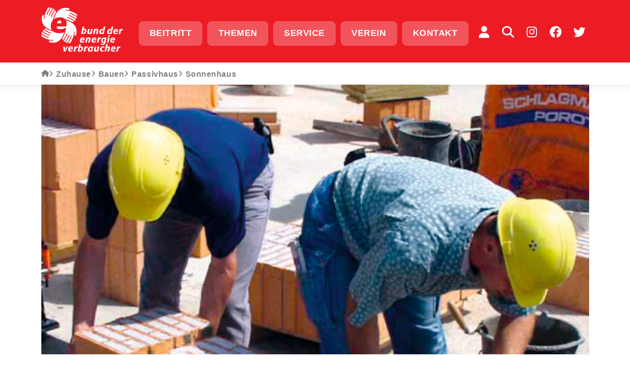

--- FILE ---
content_type: text/html; charset=utf-8
request_url: https://www.energieverbraucher.de/de/sonnenhaus__2131/
body_size: 12014
content:
<!DOCTYPE html>
<html lang="de">
<head>
	<meta charset="utf-8" />
	<meta http-equiv="X-UA-Compatible" content="IE=edge" />
	
	<meta name="viewport" content="width=device-width, initial-scale=1" />
		<title>energieverbraucher.de | Sonnenhaus</title>
			<meta name="keywords" lang="de" xml:lang="de" content="Dämmung, Enev, Niedrigenergiehaus, Passivhaus, Renovieren, Renovierung, Thermohaut, Dämmen, Enev durchführungsverordnung, enev online, enev programme, enev xp, festplatte dämmen, passivhaus, renovieren, dämmung, enev, Niedrigenergiehaus, Passivhaus, " />
				<meta name="description" lang="de" xml:lang="de" content="Herstellerunabhängige Infos und Tipps für sparsamen und effizienten Energieeinsatz im Haushalt und beim Heizen, Bauen, Renovieren und Lüften. Fördermittel und Geld vom Staat, Mieten. " />
				<meta name="author" lang="de" xml:lang="de" content="Bund der Energieverbraucher e.V. " />
	    <!--script id="Cookiebot" src="https://consent.cookiebot.com/uc.js" data-cbid="dafc8ecb-ffaf-4e87-9469-0497313b9700"  data-blockingmode="auto" type="text/javascript"></script-->
	<link rel="shortcut icon" href="/img/custom/icons/favicon-16.png" type="image/png" />
    <link rel="icon" href="/img/custom/icons/favicon-16.svg" type="image/svg"/>
	<link rel="apple-touch-icon-precomposed" href="/img/custom/icons/apple-touch-icon.png" />
	<link rel="mask-icon" href="/img/custom/icons/favicon-32.svg" color="#E30613" />
    <link rel="manifest" href="/img/custom/icons/manifest.json">

	<link rel="canonical" href="https://www.energieverbraucher.de/de/sonnenhaus__2131/" />

    <link rel="stylesheet" href="/css/custom/fonts.css?ver=1682329213" type="text/css" media="all">
<link rel="stylesheet" href="/css/fonts/fontawesome/css/fontawesome.min.css?ver=1682329213" type="text/css" media="all">
<link rel="stylesheet" href="/css/fonts/fontawesome/css/regular.css?ver=1682329213" type="text/css" media="all">
<link rel="stylesheet" href="/css/fonts/fontawesome/css/brands.css?ver=1682329213" type="text/css" media="all">
<link rel="stylesheet" href="/css/fonts/fontawesome/css/solid.css?ver=1682329213" type="text/css" media="all">
<link rel="stylesheet" href="/css/bootstrap5/bootstrap.min.css?ver=1682329213" type="text/css" media="all">
<link rel="stylesheet" href="/js/swiperjs/swiper-bundle.min.css?ver=1682328486" type="text/css" media="all">
<link rel="stylesheet" href="/css/custom/style_custom.css?ver=1692348008" type="text/css" media="all">

    <script type="text/javascript" src="/js/jquery-3.6.0.min.js?ver=1682328486"></script>
<script type="text/javascript">function ajax_get_and_put(varLink,putId,htmlOrInput,noBefore,useAppendPrepend,usePost,useSync) {
			if(useSync) typeSync = false;
			else typeSync = true;
			if(usePost) typeAjax = "POST";
			else { 
				typeAjax = "GET";
				usePost = "";
			} 
			return $.ajax({
				type: typeAjax,
				url: '/ajax.php?' + varLink ,
				global: 'false',
				data: usePost,
				async: typeSync,
				beforeSend: function() {
					if(!htmlOrInput && !noBefore) $("#" + putId).html('<div id="boxLoading" style="padding: 10px; text-align:center"><img src="/img/base/loadingAnimation.gif" alt="Loading Image" height="13" width="208" /></div>');
				},
				success: function(result) { 
					if(htmlOrInput) {
						$("#" + putId).val(result);
						if($("#" + putId).val() == result) return true;
						else return false;
					}
					else {
						if(useAppendPrepend==1){
							$("#" + putId).append(result);
							return true;
						} else if(useAppendPrepend==2){
							$("#" + putId).prepend(result);
							return true;
						} else{
							$("#" + putId).html(result);
							if($("#" + putId).html() == result) return true;
							else return false;
						}
					}
				},
				error: function(result) { 
					return false;
				}
			});
		}
</script>
<script type="text/javascript">function jsLog(out) {
			// Sorry, logging only for developers
		}
</script>
        
</head>

<body  data-colorset="orange" class=" desktop">
   
   
<!-- BEGIN: HEADER - Navbar -->
<header id="header" class="header ">
	<div class="header-wrapper">
		<div class="header-top bg-primary">
			<div class="container-xl">
				<!-- BEGIN: Navbar -->            
				<nav id="mainMenu" class="navbar navbar-expand-lg ">			
					<div class="navbar-header">
						<a href="/de/start__2229/" title="zur Startseite" class="navbar-brand">
								<img class="logo-responsive"
								src="/img/custom/template/logo-bdev-weiss.svg"
								alt="Bund der Energieverbraucher e.V.">
						</a>
						<button id="menuToggler" class="navbar-toggler btn btn-flat-primary btn-circle btn-noborder" type="button" data-bs-toggle="collapse" data-bs-target="#mainNav .navbar-collapse" aria-controls="navbarText" aria-expanded="false" aria-label="Toggle navigation">
							<i class="fa-solid fa-bars fa-2xl show"></i>
							<i class="fa-solid fa-xmark fa-2xl"></i>
						</button>
					</div>			
					<div id="mainNav">
						<div class="navbar-collapse collapse"><div>
							
<!-- *** Navi ********************************* -->
<ul class="navbar-primary navbar-nav flex-lg-row flex-grow-1 justify-content-center mb-2 mb-lg-0">
	<li id="cat-3026"
		class="nav-item cat_level_1">
		<a href="/de/vorteile-sichern-beitritt__152/"
			title="Beitritt" class="btn btn-flat-primary">
			Beitritt		</a>
	</li>
		<li id="cat-3285"
		class="nav-item cat_level_1">
			<a href="#"
				title="Themen" target="_self" class="info-button btn btn-flat-primary" data-target="info-topicmenu" aria-expanded="false">
				Themen			</a>
		</li>
		<li id="cat-3153"
		class="nav-item cat_level_1">
		<a href="/de/hilfe-fuer-sie__2183/"
			title="Service" class="btn btn-flat-primary">
			Service		</a>
	</li>
	<li id="cat-3154"
		class="nav-item cat_level_1">
		<a href="/de/verein__151/"
			title="Verein" class="btn btn-flat-primary">
			Verein		</a>
	</li>
	<li id="cat-3286"
		class="nav-item cat_level_1">
		<a href="/de/kontakt__173/"
			title="Kontakt" class="btn btn-flat-primary">
			Kontakt		</a>
	</li>
</ul>
<!-- *** /Navi ******************************** -->

							<div class="navbar-secondary d-flex ms-auto flex-grow-0">
								<ul class="navbar-nav navbar-service flex-row col-auto me-auto mb-2 mb-lg-0">
									<li class="nav-item">
										<a href="/de/community__2694/"
										title="Community" class="btn btn-flat-primary btn-circle">
												<i class="fa-solid fa-user fa-xl"></i>
										</a>
									</li>
									<li class="nav-item">
										<button title="Suche" aria-label="Auf der Website suchen" data-target="info-search" aria-expanded="false" class="info-button btn btn-flat-primary btn-circle anim-blop">
											<i class="fa-solid fa-magnifying-glass fa-xl"></i>
										</button>
									</li>
								</ul>
								<ul class="navbar-nav navbar-social flex-row col-auto">
	<li class="nav-item">
		<a href="https://www.instagram.com/bundderenergieverbraucher/" class="btn btn-flat-primary btn-circle" title="Instagram"><i class="fa-brands fa-instagram fa-xl"></i></a>
	</li>
	<li class="nav-item">
		<a href="https://www.facebook.com/bund.der.energieverbraucher" class="btn btn-flat-primary btn-circle" title="Facebook"><i class="fa-brands fa-facebook fa-xl"></i></a>
	</li>
	<li class="nav-item">
		<a href="https://twitter.com/energienetz" class="btn btn-flat-primary btn-circle" title="Twitter"><i class="fa-brands fa-twitter fa-xl"></i></a>
	</li>
</ul>							</div>		
						</div></div>		
					</div>
					
				</nav>
				<!-- END: Navbar -->			
			</div>
			<div class="header-infobox">
	<div class="info-wrapper" id="infoboxWrapper">
		<div id="info-search" class="info-item">
			<div id="searchItem" class="container-xl">
					<p class="search-title h2"><i class="fa-solid fa-magnifying-glass"></i>Suche</p>
	<form id="qSearchForm0" role="search" method="get" action="/de/">
		<div class="form-group">			
			<input name="send_form" value="1" class=" " type="hidden" />
			<input name="itid" value="3147" type="hidden" />
			<input type="text" id="qsearch0" name="qsearch" placeholder="Suche" />
			<button type="submit" class="btn btn-flat-primary">Los</button>
		</div>
	</form>
			</div>
		</div>
		<div id="info-topicmenu" class="info-item">
			<div id="topicMenu" class="container-xl">
				
				<div class="row topicmenuMobil d-xs-flex d-lg-none">
					<div class="col-12 topicmenu-title info-close">
						<p class="topicmenu-header h5 btn-infobox-close"><i class="fa-solid fa-arrow-left"></i>Themen</p>
					</div>
					<div class="col-12">
							<ul class="navbar navbar-nav navbar-topic mb-lg-0" data-colorset="orange">
		<li class="nav-header active" id="main_42">
			<a href="/de/zuhause__42/" title="Zuhause" class="nav-link">Zuhause</a>
			</li>

<!-- *** Navi ********************************* -->

	<li id="cat-114"
		class="nav-item cat_level_1">
		<a href="/de/heizen__114/"
			title="Was wissen Sie über Ihre Heizung?" class="nav-link">
			Heizen		</a>
	</li>
	<li id="cat-161"
		class="nav-item cat_level_1">
		<a href="/de/mieten__161/"
			title="Heizkostenabrechnung - Contracting - Stromsperre " class="nav-link">
			Mieten		</a>
	</li>
	<li id="cat-158"
		class="nav-item cat_level_1">
		<a href="/de/hausgeraete__158/"
			title="Energie- und Wasserverbrauch der unentbehrlichen Geräte im Haushalt" class="nav-link">
			Hausgeräte		</a>
	</li>
	<li id="cat-118"
		class="nav-item cat_level_1">
		<a href="/de/beleuchtung__118/"
			title="Lichtlügen - Lampentest - Leuchtdioden - Strahlenbelastung durch ESL" class="nav-link">
			Beleuchtung		</a>
	</li>
	<li id="cat-156"
		class="nav-item cat_level_1 active">
		<a href="/de/bauen__156/"
			title="Mit welchem Maßnahmen kann man sparen" class="nav-link">
			Bauen		</a>
	</li>
	<li id="cat-157"
		class="nav-item cat_level_1">
		<a href="/de/renovieren__157/"
			title="Vom Altbau zu energieeffizienten Haus" class="nav-link">
			Renovieren		</a>
	</li>
	<li id="cat-159"
		class="nav-item cat_level_1">
		<a href="/de/lueften__159/"
			title="Energie Infos zum Thema Lüften: Luftaustausch in Gebäuden" class="nav-link">
			Lüften		</a>
	</li>
<!-- *** /Navi ******************************** -->

	</ul>
	<ul class="navbar navbar-nav navbar-topic mb-lg-0" data-colorset="blue">
		<li class="nav-header" id="main_41">
			<a href="/de/energiebezug__41/" title="Energiebezug" class="nav-link">Energiebezug</a>
			</li>

<!-- *** Navi ********************************* -->

	<li id="cat-89"
		class="nav-item cat_level_1">
		<a href="/de/strom__89/"
			title="Strompreise, Stromsparen und günstige Stromanbieter" class="nav-link">
			Strom		</a>
	</li>
	<li id="cat-116"
		class="nav-item cat_level_1">
		<a href="/de/heizoel__116/"
			title="Heizöl - Tipps, Preise & Hintergründe" class="nav-link">
			Heizöl		</a>
	</li>
	<li id="cat-115"
		class="nav-item cat_level_1">
		<a href="/de/erdgas__115/"
			title="Erdgas ist der sauberste und bequemste, jedoch nicht der günstigste Energieträger" class="nav-link">
			Erdgas		</a>
	</li>
	<li id="cat-83"
		class="nav-item cat_level_1">
		<a href="/de/fluessiggas__83/"
			title="Preise - Günstige Lieferanten - Lieferverträge - Rechtshilfe - Wartung - Preisanpassungsklauseln - Sicherheit - Umrechnung" class="nav-link">
			Flüssiggas		</a>
	</li>
	<li id="cat-117"
		class="nav-item cat_level_1">
		<a href="/de/fernwaerme__117/"
			title="Infos zum Thema Fernwärme, Preise, Preisgleitklauseln, Prüfung der Abrechnung" class="nav-link">
			Fernwärme		</a>
	</li>
	<li id="cat-155"
		class="nav-item cat_level_1">
		<a href="/de/kraft-waerme-kopplg__155/"
			title="Die Erzeugung von Strom und Wärme" class="nav-link">
			Kraft-Wärme-Kopplg		</a>
	</li>
<!-- *** /Navi ******************************** -->

	</ul>
	<ul class="navbar navbar-nav navbar-topic mb-lg-0" data-colorset="green">
		<li class="nav-header" id="main_43">
			<a href="/de/erneuerbare__43/" title="Erneuerbare" class="nav-link">Erneuerbare</a>
			</li>

<!-- *** Navi ********************************* -->

	<li id="cat-484"
		class="nav-item cat_level_1">
		<a href="/de/erneuerbare__484/"
			title="Erneuerbare Energien " class="nav-link">
			Erneuerbare		</a>
	</li>
	<li id="cat-162"
		class="nav-item cat_level_1">
		<a href="/de/sonnenwaerme__162/"
			title="Solarthermie - Wärme aus der Kraft der Sonne" class="nav-link">
			Sonnenwärme		</a>
	</li>
	<li id="cat-109"
		class="nav-item cat_level_1">
		<a href="/de/sonnenstrom__109/"
			title="Infos zum Thema Solare Stromgewinnung, Stromeinspeisung, Wirtschaftlichkeit ..." class="nav-link">
			Sonnenstrom		</a>
	</li>
	<li id="cat-111"
		class="nav-item cat_level_1">
		<a href="/de/biomasse__111/"
			title="Erneuerbare Energien - Biomasse" class="nav-link">
			Biomasse		</a>
	</li>
	<li id="cat-110"
		class="nav-item cat_level_1">
		<a href="/de/windenergie__110/"
			title="Energie Infos zum Thema Windenergie, Repowering, Geldanlage, Windräder ..." class="nav-link">
			Windenergie		</a>
	</li>
	<li id="cat-3056"
		class="nav-item cat_level_1">
		<a href="/de/wasserkraft__3056/"
			title="Energieerzeugung aus der Kraft des Wassers" class="nav-link">
			Wasserkraft		</a>
	</li>
<!-- *** /Navi ******************************** -->

	</ul>
	<ul class="navbar navbar-nav navbar-topic mb-lg-0" data-colorset="yellow">
		<li class="nav-header" id="main_46">
			<a href="/de/umwelt-politik__46/" title="Umwelt/Politik" class="nav-link">Umwelt/Politik</a>
			</li>

<!-- *** Navi ********************************* -->

	<li id="cat-167"
		class="nav-item cat_level_1">
		<a href="/de/effizienz__167/"
			title="Infos zum Thema Stromheizung, EU-Effizienzrichtlinie, Latentwärmespeicher" class="nav-link">
			Effizienz		</a>
	</li>
	<li id="cat-168"
		class="nav-item cat_level_1">
		<a href="/de/politik__168/"
			title="Energie- und Verbraucherpolitik" class="nav-link">
			Politik		</a>
	</li>
	<li id="cat-225"
		class="nav-item cat_level_1">
		<a href="/de/erderhitzung__225/"
			title="Der Verantwortung kann sich keiner entziehen." class="nav-link">
			Erderhitzung		</a>
	</li>
	<li id="cat-102"
		class="nav-item cat_level_1">
		<a href="/de/atomstrom__102/"
			title="Atomstrom" class="nav-link">
			Atomstrom		</a>
	</li>
	<li id="cat-1405"
		class="nav-item cat_level_1">
		<a href="/de/energiespar-museum__1405/"
			title="Geschichte des Energiesparens in Bildern" class="nav-link">
			Energiespar-Museum		</a>
	</li>
<!-- *** /Navi ******************************** -->

	</ul>
	<ul class="navbar navbar-nav navbar-topic mb-lg-0" data-colorset="violet">
		<li class="nav-header" id="main_44">
			<a href="/de/buero-verkehr__44/" title="Büro/Verkehr" class="nav-link">Büro/Verkehr</a>
			</li>

<!-- *** Navi ********************************* -->

	<li id="cat-164"
		class="nav-item cat_level_1">
		<a href="/de/contracting__164/"
			title="Contracting - Energie und Kosten sparen" class="nav-link">
			Contracting		</a>
	</li>
	<li id="cat-165"
		class="nav-item cat_level_1">
		<a href="/de/gewerbe__165/"
			title="Energieverbrauch im Handel & Gewerbe" class="nav-link">
			Gewerbe		</a>
	</li>
	<li id="cat-123"
		class="nav-item cat_level_1">
		<a href="/de/kommunen__123/"
			title="Energieverbrauch in Öffentlichen Gebäuden und Kommunen" class="nav-link">
			Kommunen		</a>
	</li>
	<li id="cat-153"
		class="nav-item cat_level_1">
		<a href="/de/verkehr__153/"
			title="Der Verkehr - Mobilität oder die Bewegung von Personen und Gütern" class="nav-link">
			Verkehr		</a>
	</li>
<!-- *** /Navi ******************************** -->

	</ul>
	<ul class="navbar navbar-nav navbar-topic mb-lg-0" data-colorset="darkred">
		<li class="nav-header" id="main_2">
			<a href="/de/verein-hilfe__2/" title="Verein + Hilfe" class="nav-link">Verein + Hilfe</a>
			</li>

<!-- *** Navi ********************************* -->

	<li id="cat-131"
		class="nav-item cat_level_1">
		<a href="/de/service__131/"
			title="Unser Service für unsere Mitglieder" class="nav-link">
			Service		</a>
	</li>
	<li id="cat-151"
		class="nav-item cat_level_1">
		<a href="/de/verein__151/"
			title="Wenn Sie Energieverbraucher sind, dann ist das Ihr Verein!" class="nav-link">
			Verein		</a>
	</li>
	<li id="cat-17"
		class="nav-item cat_level_1">
		<a href="/de/newsletter__17/"
			title="EnergyNews - unseren Newsletter abonnieren" class="nav-link">
			Newsletter		</a>
	</li>
	<li id="cat-600"
		class="nav-item cat_level_1">
		<a href="/de/preisprotest__600/"
			title="Sie dürfen den Preisforderungen bei Gas und Strom widersprechen" class="nav-link">
			Preisprotest		</a>
	</li>
	<li id="cat-15"
		class="nav-item cat_level_1">
		<a href="/de/uebersicht__15/"
			title="Übersicht" class="nav-link">
			Übersicht		</a>
	</li>
	<li id="cat-2627"
		class="nav-item cat_level_1">
		<a href="/de/about-us__2627/"
			title="About us" class="nav-link">
			About us		</a>
	</li>
<!-- *** /Navi ******************************** -->

	</ul>
					</div>
				</div>
				<div class="row topicmenuDesktop d-none d-lg-flex">						
					
<div class="col-6 offset-1 topicmenu-main">
	<ul class="navbar navbar-nav navbar-select mb-lg-0" >
			<li class="nav-item active submenu-toggle" data-colorset="orange" id="main_42">
			<a href="#" title="Zuhause" class="nav-link">Zuhause</a>
		</li>

			<li class="nav-item submenu-toggle" data-colorset="blue" id="main_41">
			<a href="#" title="Energiebezug" class="nav-link">Energiebezug</a>
		</li>

			<li class="nav-item submenu-toggle" data-colorset="green" id="main_43">
			<a href="#" title="Erneuerbare" class="nav-link">Erneuerbare</a>
		</li>

			<li class="nav-item submenu-toggle" data-colorset="yellow" id="main_46">
			<a href="#" title="Umwelt/Politik" class="nav-link">Umwelt/Politik</a>
		</li>

			<li class="nav-item submenu-toggle" data-colorset="violet" id="main_44">
			<a href="#" title="Büro/Verkehr" class="nav-link">Büro/Verkehr</a>
		</li>

			<li class="nav-item submenu-toggle" data-colorset="darkred" id="main_2">
			<a href="#" title="Verein + Hilfe" class="nav-link">Verein + Hilfe</a>
		</li>

					<li class="nav-item text-quaternary">
			<a href="/de/archiv__3295/" title="Archiv" class="nav-link text-quaternary">Archiv</a>
		</li>
		<li class="nav-item nav-searchnav" data-colorset="gray" >
			<button class="info-button nav-link text-quaternary border-0 bg-white" title="Suche" aria-label="Auf der Website suchen" data-target="info-search" aria-expanded="false"><i class="fa-solid fa-magnifying-glass fa-sm mr-1"></i>Suche</button>
		</li>
	</ul>
</div>
<div class="col-5 topicmenu-scroller">
	<div id="swiperTopics" class="swiper swiperTopics" data-activeslide="0">
		<!--div class="swiper-pagination"></div>
		<div class="swiper-button-prev"></div>
		<div class="swiper-button-next"></div-->
		<div class="swiper-wrapper">
					<ul class="navbar navbar-nav navbar-topic mb-lg-0 active swiper-slide" data-colorset="orange" id="sub_42">
		
<!-- *** Navi ********************************* -->

	<li id="cat-114"
		class="nav-item cat_level_1">
		<a href="/de/heizen__114/"
			title="Was wissen Sie über Ihre Heizung?" class="nav-link">
			Heizen		</a>
	</li>
	<li id="cat-161"
		class="nav-item cat_level_1">
		<a href="/de/mieten__161/"
			title="Heizkostenabrechnung - Contracting - Stromsperre " class="nav-link">
			Mieten		</a>
	</li>
	<li id="cat-158"
		class="nav-item cat_level_1">
		<a href="/de/hausgeraete__158/"
			title="Energie- und Wasserverbrauch der unentbehrlichen Geräte im Haushalt" class="nav-link">
			Hausgeräte		</a>
	</li>
	<li id="cat-118"
		class="nav-item cat_level_1">
		<a href="/de/beleuchtung__118/"
			title="Lichtlügen - Lampentest - Leuchtdioden - Strahlenbelastung durch ESL" class="nav-link">
			Beleuchtung		</a>
	</li>
	<li id="cat-156"
		class="nav-item cat_level_1 active">
		<a href="/de/bauen__156/"
			title="Mit welchem Maßnahmen kann man sparen" class="nav-link">
			Bauen		</a>
	</li>
	<li id="cat-157"
		class="nav-item cat_level_1">
		<a href="/de/renovieren__157/"
			title="Vom Altbau zu energieeffizienten Haus" class="nav-link">
			Renovieren		</a>
	</li>
	<li id="cat-159"
		class="nav-item cat_level_1">
		<a href="/de/lueften__159/"
			title="Energie Infos zum Thema Lüften: Luftaustausch in Gebäuden" class="nav-link">
			Lüften		</a>
	</li>
<!-- *** /Navi ******************************** -->

			</ul>
					<ul class="navbar navbar-nav navbar-topic mb-lg-0 swiper-slide" data-colorset="blue" id="sub_41">
		
<!-- *** Navi ********************************* -->

	<li id="cat-89"
		class="nav-item cat_level_1">
		<a href="/de/strom__89/"
			title="Strompreise, Stromsparen und günstige Stromanbieter" class="nav-link">
			Strom		</a>
	</li>
	<li id="cat-116"
		class="nav-item cat_level_1">
		<a href="/de/heizoel__116/"
			title="Heizöl - Tipps, Preise & Hintergründe" class="nav-link">
			Heizöl		</a>
	</li>
	<li id="cat-115"
		class="nav-item cat_level_1">
		<a href="/de/erdgas__115/"
			title="Erdgas ist der sauberste und bequemste, jedoch nicht der günstigste Energieträger" class="nav-link">
			Erdgas		</a>
	</li>
	<li id="cat-83"
		class="nav-item cat_level_1">
		<a href="/de/fluessiggas__83/"
			title="Preise - Günstige Lieferanten - Lieferverträge - Rechtshilfe - Wartung - Preisanpassungsklauseln - Sicherheit - Umrechnung" class="nav-link">
			Flüssiggas		</a>
	</li>
	<li id="cat-117"
		class="nav-item cat_level_1">
		<a href="/de/fernwaerme__117/"
			title="Infos zum Thema Fernwärme, Preise, Preisgleitklauseln, Prüfung der Abrechnung" class="nav-link">
			Fernwärme		</a>
	</li>
	<li id="cat-155"
		class="nav-item cat_level_1">
		<a href="/de/kraft-waerme-kopplg__155/"
			title="Die Erzeugung von Strom und Wärme" class="nav-link">
			Kraft-Wärme-Kopplg		</a>
	</li>
<!-- *** /Navi ******************************** -->

			</ul>
					<ul class="navbar navbar-nav navbar-topic mb-lg-0 swiper-slide" data-colorset="green" id="sub_43">
		
<!-- *** Navi ********************************* -->

	<li id="cat-484"
		class="nav-item cat_level_1">
		<a href="/de/erneuerbare__484/"
			title="Erneuerbare Energien " class="nav-link">
			Erneuerbare		</a>
	</li>
	<li id="cat-162"
		class="nav-item cat_level_1">
		<a href="/de/sonnenwaerme__162/"
			title="Solarthermie - Wärme aus der Kraft der Sonne" class="nav-link">
			Sonnenwärme		</a>
	</li>
	<li id="cat-109"
		class="nav-item cat_level_1">
		<a href="/de/sonnenstrom__109/"
			title="Infos zum Thema Solare Stromgewinnung, Stromeinspeisung, Wirtschaftlichkeit ..." class="nav-link">
			Sonnenstrom		</a>
	</li>
	<li id="cat-111"
		class="nav-item cat_level_1">
		<a href="/de/biomasse__111/"
			title="Erneuerbare Energien - Biomasse" class="nav-link">
			Biomasse		</a>
	</li>
	<li id="cat-110"
		class="nav-item cat_level_1">
		<a href="/de/windenergie__110/"
			title="Energie Infos zum Thema Windenergie, Repowering, Geldanlage, Windräder ..." class="nav-link">
			Windenergie		</a>
	</li>
	<li id="cat-3056"
		class="nav-item cat_level_1">
		<a href="/de/wasserkraft__3056/"
			title="Energieerzeugung aus der Kraft des Wassers" class="nav-link">
			Wasserkraft		</a>
	</li>
<!-- *** /Navi ******************************** -->

			</ul>
					<ul class="navbar navbar-nav navbar-topic mb-lg-0 swiper-slide" data-colorset="yellow" id="sub_46">
		
<!-- *** Navi ********************************* -->

	<li id="cat-167"
		class="nav-item cat_level_1">
		<a href="/de/effizienz__167/"
			title="Infos zum Thema Stromheizung, EU-Effizienzrichtlinie, Latentwärmespeicher" class="nav-link">
			Effizienz		</a>
	</li>
	<li id="cat-168"
		class="nav-item cat_level_1">
		<a href="/de/politik__168/"
			title="Energie- und Verbraucherpolitik" class="nav-link">
			Politik		</a>
	</li>
	<li id="cat-225"
		class="nav-item cat_level_1">
		<a href="/de/erderhitzung__225/"
			title="Der Verantwortung kann sich keiner entziehen." class="nav-link">
			Erderhitzung		</a>
	</li>
	<li id="cat-102"
		class="nav-item cat_level_1">
		<a href="/de/atomstrom__102/"
			title="Atomstrom" class="nav-link">
			Atomstrom		</a>
	</li>
	<li id="cat-1405"
		class="nav-item cat_level_1">
		<a href="/de/energiespar-museum__1405/"
			title="Geschichte des Energiesparens in Bildern" class="nav-link">
			Energiespar-Museum		</a>
	</li>
<!-- *** /Navi ******************************** -->

			</ul>
					<ul class="navbar navbar-nav navbar-topic mb-lg-0 swiper-slide" data-colorset="violet" id="sub_44">
		
<!-- *** Navi ********************************* -->

	<li id="cat-164"
		class="nav-item cat_level_1">
		<a href="/de/contracting__164/"
			title="Contracting - Energie und Kosten sparen" class="nav-link">
			Contracting		</a>
	</li>
	<li id="cat-165"
		class="nav-item cat_level_1">
		<a href="/de/gewerbe__165/"
			title="Energieverbrauch im Handel & Gewerbe" class="nav-link">
			Gewerbe		</a>
	</li>
	<li id="cat-123"
		class="nav-item cat_level_1">
		<a href="/de/kommunen__123/"
			title="Energieverbrauch in Öffentlichen Gebäuden und Kommunen" class="nav-link">
			Kommunen		</a>
	</li>
	<li id="cat-153"
		class="nav-item cat_level_1">
		<a href="/de/verkehr__153/"
			title="Der Verkehr - Mobilität oder die Bewegung von Personen und Gütern" class="nav-link">
			Verkehr		</a>
	</li>
<!-- *** /Navi ******************************** -->

			</ul>
					<ul class="navbar navbar-nav navbar-topic mb-lg-0 swiper-slide" data-colorset="darkred" id="sub_2">
		
<!-- *** Navi ********************************* -->

	<li id="cat-131"
		class="nav-item cat_level_1">
		<a href="/de/service__131/"
			title="Unser Service für unsere Mitglieder" class="nav-link">
			Service		</a>
	</li>
	<li id="cat-151"
		class="nav-item cat_level_1">
		<a href="/de/verein__151/"
			title="Wenn Sie Energieverbraucher sind, dann ist das Ihr Verein!" class="nav-link">
			Verein		</a>
	</li>
	<li id="cat-17"
		class="nav-item cat_level_1">
		<a href="/de/newsletter__17/"
			title="EnergyNews - unseren Newsletter abonnieren" class="nav-link">
			Newsletter		</a>
	</li>
	<li id="cat-600"
		class="nav-item cat_level_1">
		<a href="/de/preisprotest__600/"
			title="Sie dürfen den Preisforderungen bei Gas und Strom widersprechen" class="nav-link">
			Preisprotest		</a>
	</li>
	<li id="cat-15"
		class="nav-item cat_level_1">
		<a href="/de/uebersicht__15/"
			title="Übersicht" class="nav-link">
			Übersicht		</a>
	</li>
	<li id="cat-2627"
		class="nav-item cat_level_1">
		<a href="/de/about-us__2627/"
			title="About us" class="nav-link">
			About us		</a>
	</li>
<!-- *** /Navi ******************************** -->

			</ul>
				</div>
	</div>
</div>

					
				</div>
			</div>
		</div>
		<div class="info-close">
			<button id="infoboxClose" class="btn btn-flat-tertiary btn-circle btn-infobox-close">
				<i class="fa-solid fa-xmark fa-2xl"></i>
			</button>
		</div>
	</div>

</div>		</div>
		<div class="header-bottom bg-tertiary">
			<!-- BEGIN: BREADCRUMBS -->
			<aside id="breadcrumbsMenu" class="bg-tertiary">
	<div class="container-xl">
		<nav class=" nav-breadcrumbs">
			<ul class="navbar navbar-nav flex-row">
				<li class="nav-item item-home">
					<a href="/de/start__2229/" class="nav-link text-quaternary "><i class="fa-solid fa-home fa-xs"></i></a>
				</li>
							<li class="nav-item">
												<a href="#" class="info-button nav-link text-small text-quaternary" data-target="info-topicmenu" aria-expanded="false" data-bdev-action="openTopicMenu" data-bdev-target="42"><i class="fa-solid fa-angle-right fa-sm"></i>Zuhause</a>
										</li>			
							<li class="nav-item">
										<a href="/de/bauen__156/" class="nav-link text-small text-quaternary" title="Mit welchem Maßnahmen kann man sparen"><i class="fa-solid fa-angle-right fa-sm"></i>Bauen</a>
									</li>			
							<li class="nav-item">
										<a href="/de/passivhaus__303/" class="nav-link text-small text-quaternary" title="Dämmen, Dichten, Lüften: Erkenntnisse gegen den Strich"><i class="fa-solid fa-angle-right fa-sm"></i>Passivhaus</a>
									</li>			
							<li class="nav-item item-last">
					<span class="nav-link text-small text-quaternary"><i class="fa-solid fa-angle-right fa-sm"></i>Sonnenhaus</span>
				</li>
						</ul>
		</nav>
	</div> 
</aside>			<!-- END: BREADCRUMBS -->
		</div>
	</div>
</header>
<!-- END: HEADER - Navbar --> 


<!-- BEGIN:CONTENT -->
<div class="wrapper">
	
	<!-- BEGIN: HERO - Image -->
	<section id="hero">
		<div id="heroslider" class="container container-heroimage">
			<picture  class="hero-image">
							<img data-src="/files/0/0/0/14363.jpg" src="/files/0/0/0/14363.jpg" 
						alt="ED 01/12 Wärmedämmung - Zweitmauer gegen die Kälte (S.7)">
			</picture>
		</div>
	</section>
	<!-- END: HERO - Image -->
		

    <!-- BEGIN: Baumnavigation -->
	<div id="navTree" class="container-xl treelevels-2">
	<div class="nav-tree-wrapper">
		<nav class="nav nav-tree tree-level-1 ">
			<div class="tree-item-collapsible collapse"></div>
			<div class="tree-header">
				<div class="tree-head">					
									<button id="l1_ToggleButton" class="btn-toggle-treelevel"  data-bs-toggle="collapse" data-bs-target=".tree-level-1 .tree-level-collapsible" role="button" aria-expanded="false"" aria-controls="tree-level-collapsible"><i class="fa-solid fa-angle-right fa-lg"></i>
										<span class="head-text">Beiträge zu "Bauen"</span>	
									</button>
								 
									
					<button id="l1_1_ToggleButton" class="btn btn-small btn-toggle-topic" data-bs-toggle="collapse" data-bs-target=".tree-level-1 .tree-item-collapsible" role="button" aria-expanded="false" aria-controls="tree-item-collapsible">
						<span>Unterseiten&#32;<span class="toggle">&#32;nicht</span>anzeigen </span>
						<span class="fa-stack"><i class="fa-solid fa-eye fa-stack-1x fa-sm"></i><i class="fa-solid fa-eye-slash fa-flip-vertical fa-stack-1x fa-sm"></i></span>
					</button>
								</div>
			</div>
			<div class="tree-level-collapsible collapse ">
				<div class="tree-body ">
									<nav class="tree-item ">						
						<div class="tree-item-title">
							<a href="/de/news__524/" title="News" class="tree-item-link">
					News</a>
						</div>
						<div class="tree-item-collapsible collapse">
							<ul class="tree-item-list ">	
													</ul>
						</div>
					

					</nav>
										<nav class="tree-item ">						
						<div class="tree-item-title">
							<a href="/de/diskussion__788/" title="Diskussion" class="tree-item-link">
					Diskussion</a>
						</div>
						<div class="tree-item-collapsible collapse">
							<ul class="tree-item-list ">	
													</ul>
						</div>
					

					</nav>
										<nav class="tree-item ">						
						<div class="tree-item-title">
							<a href="/de/rechenprogramme__500/" title="Rechenprogramme" class="tree-item-link">
					Rechenprogramme</a>
						</div>
						<div class="tree-item-collapsible collapse">
							<ul class="tree-item-list ">	
													</ul>
						</div>
					

					</nav>
										<nav class="tree-item ">						
						<div class="tree-item-title">
							<a href="/de/vereine-und-verbaende__1004/" title="Vereine und Verbände" class="tree-item-link">
					Vereine und Verbände</a>
						</div>
						<div class="tree-item-collapsible collapse">
							<ul class="tree-item-list ">	
													</ul>
						</div>
					

					</nav>
										<nav class="tree-item  line-d">						
						<div class="tree-item-title">
							<a href="/de/links__1021/" title="Links" class="tree-item-link">
					Links</a>
						</div>
						<div class="tree-item-collapsible collapse">
							<ul class="tree-item-list ">	
													</ul>
						</div>
					

					</nav>
										<nav class="tree-item  line-d">						
						<div class="tree-item-title active dropdown">
							<a href="/de/passivhaus__303/" title="Passivhaus" class="tree-item-link">
					Passivhaus</a>
						</div>
						<div class="tree-item-collapsible collapse">
							<ul class="tree-item-list ">	
									
								<li class="tree-item-branch">
									<a href="/de/links__1785/"
									title="Links" class="tree-item-link">
									Links</a>
								</li>
										
								<li class="tree-item-branch">
									<a href="/de/guetezeichen-passivhaus__1942/"
									title="Gütezeichen Passivhaus" class="tree-item-link">
									Gütezeichen Passivhaus</a>
								</li>
										
								<li class="tree-item-branch">
									<a href="/de/lebens-t-raum-mit-zusatzrente__1839/"
									title="Lebens(t)raum mit Zusatzrente" class="tree-item-link">
									Lebens(t)raum mit Zusatzrente</a>
								</li>
										
								<li class="tree-item-branch">
									<a href="/de/projekt-netzwerk-passivhaus__911/"
									title="Projekt Netzwerk Passivhaus" class="tree-item-link">
									Projekt Netzwerk Passivhaus</a>
								</li>
										
								<li class="tree-item-branch active">
									<a href="/de/sonnenhaus__2131/"
									title="Sonnenhaus" class="tree-item-link active">
									Sonnenhaus</a>
								</li>
								
														</ul>
						</div>
					

					</nav>
										<nav class="tree-item  line-d-m">						
						<div class="tree-item-title dropdown">
							<a href="/de/sachverstaendige__1402/" title="Sachverständige" class="tree-item-link">
					Sachverständige</a>
						</div>
						<div class="tree-item-collapsible collapse">
							<ul class="tree-item-list ">	
									
								<li class="tree-item-branch">
									<a href="/de/energieberatung__1443/"
									title="Energieberatung" class="tree-item-link">
									Energieberatung</a>
								</li>
								
														</ul>
						</div>
					

					</nav>
										<nav class="tree-item  line-d-m">						
						<div class="tree-item-title">
							<a href="/de/transparente-daemmung__308/" title="Transparente Dämmung" class="tree-item-link">
					Transparente Dämmung</a>
						</div>
						<div class="tree-item-collapsible collapse">
							<ul class="tree-item-list ">	
													</ul>
						</div>
					

					</nav>
									</div>	
			</div>		
		</nav>
		
			<nav class="nav nav-tree tree-level-2 ">
		<div class="tree-level-collapsible show">
			<div class="tree-header">
				<div class="tree-head">
					<button id="l2_ToggleButton" class="btn-toggle-treelevel" data-bs-toggle="collapse" data-bs-target=".tree-level-2 .tree-item-collapsible" role="button" aria-expanded="true" aria-controls="tree-item-collapsible""
						title="Passivhaus">
							<i class="fa-solid fa-angle-right fa-lg"></i>
							<span>Alle Beiträge zu "Passivhaus" </span>
					</button>
				</div>
			</div>	
			
						<div class="tree-item-collapsible collapse show">
				<div class="tree-body ">
									<nav class="tree-item">
						<ul class="tree-item-list">
							<li class="tree-item-branch"">								
								<a href="/de/links__1785/" title="Links" class="tree-item-link"">Links</a>
								
							</li>	
						</ul>
					</nav>
										<nav class="tree-item">
						<ul class="tree-item-list">
							<li class="tree-item-branch"">								
								<a href="/de/guetezeichen-passivhaus__1942/" title="Gütezeichen Passivhaus" class="tree-item-link"">Gütezeichen Passivhaus</a>
								
							</li>	
						</ul>
					</nav>
										<nav class="tree-item">
						<ul class="tree-item-list">
							<li class="tree-item-branch"">								
								<a href="/de/lebens-t-raum-mit-zusatzrente__1839/" title="Lebens(t)raum mit Zusatzrente" class="tree-item-link"">Lebens(t)raum mit Zusatzrente</a>
								
							</li>	
						</ul>
					</nav>
										<nav class="tree-item">
						<ul class="tree-item-list">
							<li class="tree-item-branch"">								
								<a href="/de/projekt-netzwerk-passivhaus__911/" title="Projekt Netzwerk Passivhaus" class="tree-item-link"">Projekt Netzwerk Passivhaus</a>
								
							</li>	
						</ul>
					</nav>
										<nav class="tree-item branch-line">
						<ul class="tree-item-list line-d-m">
							<li class="tree-item-branch active"">								
								<a href="/de/sonnenhaus__2131/" title="Sonnenhaus" class="tree-item-link active"">Sonnenhaus</a>
								
							</li>	
						</ul>
					</nav>
											
				</div>
			</div>	
					
		</div>			
		</nav>
		</div>
</div>	
	<!-- END: Baumnavigation -->

	<!-- BEGIN: Werbebanner -->
		<!-- END: Werbebanner -->
	
    <!-- BEGIN: MAIN -->
	<main id="content" class="content">
			<section class="article-header">
			<div class="container-xl text-center">
							</div>			
		</section> 
    
<article class="article">
		<div class="container-xl">
			<div class="row ctpl c-tpl-01">
				<div class="col-lg-12 col-md-12 col-sm-12 col-xs-12" id="c-tpl-7715">
														<div class="content-segment"
					 id="con-10134">
																	<h4>Passivhaus oder Sonnenhaus?</h4>
<h5>Sonnig wohnen mit Komfort: Das Sonnenhaus gleicht viele Schw&auml;chen des Passivhauses aus. Dennoch ist es bislang kaum bekannt. Zwei zukunftsf&auml;hige Geb&auml;udekonzepte stehen in der Praxis im Wettstreit miteinander - obwohl es aus energetischer und wirtschaftlicher Sicht einen klaren Sieger gibt.</h5>
<p>(9. Januar 2010) Ein &bdquo;Passiv"haus ist so gut ged&auml;mmt, dass die passive Sonnenenergie, die durch die Fenster einstrahlt, und innere W&auml;rmequellen ausreichen, um wohlige W&auml;rme f&uuml;r die Bewohner zu erzeugen. Dazu sind D&auml;mmstoffst&auml;rken von etwa 30 Zentimetern, dicke, optimierte &bdquo;Superfenster" und eine w&auml;rmebr&uuml;ckenfreie, luftdichte Baukonstruktion notwendig. Eine L&uuml;ftungsanlage mit W&auml;rmer&uuml;ckgewinnung gleicht die W&auml;rmeverluste aus. Dazu f&uuml;hrt ein Rohrnetz durch alle R&auml;ume. H&auml;ufig erg&auml;nzt ein Erdreichw&auml;rmetauscher die Anlage und w&auml;rmt die Luft im Winter vor, w&auml;hrend er im Sommer zur K&uuml;hlung dient.</p>
<h5>Passivhaus verbraucht viel Strom f&uuml;r die Heizung</h5>
<p>Dennoch h&auml;lt ein Passivhaus in der Praxis l&auml;ngst nicht immer, was es verspricht: Meist kommt es nicht ganz ohne aktive Zuf&uuml;hrung von Heizenergie aus, zumal, wenn die Temperatur in den Wohnr&auml;umen und im Bad mehr als 20 Grad Celsius betragen soll. Auch reicht in den meisten F&auml;llen der W&auml;rmetr&auml;ger Luft allein nicht zur Beheizung aus: In den R&auml;umen m&uuml;ssen stellenweise entweder wasserf&uuml;hrende Heizfl&auml;chen oder Elektroheizk&ouml;rper stehen. Dar&uuml;ber hinaus gilt es, den Energiebedarf f&uuml;r die Warmwasserbereitung zu decken.</p>
<h6>Stromfressendes Passivhaus</h6>
<p>Dabei stellt sich die Frage nach einem wirtschaftlich vertretbaren Investitionsaufwand f&uuml;r das Heizsystem. Jeder handels&uuml;bliche Heizkessel w&auml;re f&uuml;r die &auml;u&szlig;erst geringe Heizlast von zwei Kilowatt &uuml;berdimensioniert. Deshalb nutzen viele Passivh&auml;user W&auml;rmepumpen. Das l&auml;sst jedoch den Stromverbrauch steigen: So bescheinigen Messungen aus dem Jahr 2002 den Passivh&auml;usern einen Jahresstromverbrauch von 15,9 Kilowattstunden pro Quadratmeter. Das entspricht 48 Kilowattstunden pro Quadratmeter Prim&auml;renergie, obwohl bei den meisten betrachteten Geb&auml;uden zus&auml;tzlich eine Solaranlage vorgesehen war. F&uuml;r Passivh&auml;user mit Erdreichw&auml;rmepumpe lag der Stromverbrauch noch h&ouml;her, n&auml;mlich im Schnitt j&auml;hrlich bei 18,7 Kilowattstunden je Quadratmeter.</p>
<h6>Sonnenhaus heizt 100 Prozent regenerativ</h6>
<p>Auch ein sogenanntes Sonnenhaus ist hervorragend ged&auml;mmt. Im Unterschied zum Passivhaus nutzt ein Sonnenhaus ausschlie&szlig;lich regenerative Heizenergie. &Uuml;berwiegend ist es die Sonne selbst, die das Geb&auml;ude w&auml;rmt. Erg&auml;nzend deckt Biomasse als gespeicherte Sonnenenergie den W&auml;rmebedarf. Riesige W&auml;rmespeicher konservieren die W&auml;rmeenergie von gro&szlig;fl&auml;chigen Sonnenkollektoren &uuml;ber Tage und Wochen. Nur wenige Male im Jahr muss der Holzkessel anspringen, um den W&auml;rmespeicher nachzuladen. Elektrische Energie f&uuml;r die Heizung ist kaum n&ouml;tig.</p>
<p><img id="itool-image-13479" src="/files/0/0/0/13479.jpg" alt="24_Haus" width="400" height="290"  class="igw-image" /></p>
<p class="subline">Gro&szlig;e Kollektorfl&auml;chen und Speichervolumen erlauben zusammen mit einem Holzheizkessel eine ausschlie&szlig;lich regenerative Beheizung des Sonnenhauses.</p>
<h6>Solarbeheiztes Passivhaus</h6>
<p>Die extrem gute D&auml;mmung des Passivhauses und das solare Heizkonzept mit gro&szlig;em W&auml;rmespeicher sind zwei Seiten der gleichen Medaille: Es ist heute m&ouml;glich, solar beheizte Passivh&auml;user zu bauen. Angesichts weiter steigender Energiepreise rechnet sich das schon sehr bald auch aus wirtschaftlicher Sicht.</p>
<p><img id="itool-image-13480" src="/files/0/0/0/13480.jpg" alt="25_Speicher" width="400" height="253"  class="igw-image" /></p>
<p class="subline">Im Neubau lassen sich gro&szlig;e Speicher gut einplanen.</p>
<h6>Vom (K)Altbau zum Sonnenhaus</h6>
<p>Wer mit niedrigen Heizkosten komfortabel wohnen und mit Sonnenenergie unabh&auml;ngig heizen will, muss deshalb nicht gleich neu bauen. Die Mehrzahl bestehender Wohngeb&auml;ude lie&szlig;e sich zu vollwertigen Sonnenh&auml;usern umr&uuml;sten. Das Ziel sollte sein, den Heizenergiebedarf durch D&auml;mmma&szlig;nahmen und Einbau neuer Fenster um mindestens die H&auml;lfte zu reduzieren und 50 Prozent des verbleibenden Gesamtw&auml;rmebedarfes mit einer Solaranlage zu decken. Die hierf&uuml;r notwendigen Investitionen k&ouml;nnen f&uuml;r ein Einfamilienhaus eine Gr&ouml;&szlig;enordnung von etwa 150.000 Euro erreichen.</p>
<ol>
<li><strong>Geb&auml;udesanierung</strong><br />Nur ein erheblich verbesserter D&auml;mmstandard kann mit vertretbarem Aufwand einen solaren Deckungsgrad &uuml;ber 50 Prozent erzielen.</li>
<li><strong>Ausrichtung der Kollektoren</strong><br /> Wie beim Neubau darf die Kollektorfl&auml;che bis zu 30 Grad nach Westen oder Osten abweichen. Eine Neigung von mindestens 35 Grad, m&ouml;glichst 45 bis 60 Grad hilft dabei, die tief stehende Wintersonne optimal zu nutzen und zu hohe Temperaturen im Sommer zu vermeiden. Wenn das Dach diese Voraussetzungen nicht erf&uuml;llt, gibt es die M&ouml;glichkeit, Kollektoren mithilfe von St&auml;ndern anzubringen, etwa an einer verschattungsfreien S&uuml;dfassade oder auf einem Nebengeb&auml;ude.</li>
<li><strong>Einbau eines Pufferspeichers</strong><br /> Zur Speicherung der Sonnenw&auml;rme wird ein m&ouml;glichst gro&szlig;er Solartank gebraucht. Dem setzen im Altbau meist die gegebenen Platzverh&auml;ltnisse (Raumh&ouml;he, T&uuml;rbreiten) Grenzen. Abhilfe schaffen Pufferspeicher, die in Einzelteilen angeliefert und vor Ort zusammengeschwei&szlig;t werden. Alternativ k&ouml;nnen auch mehrere kleinere Speicher aneinandergereiht werden. Die Einbaugr&ouml;&szlig;e des Pufferspeichers bestimmt die m&ouml;gliche Dimensionierung der Solaranlage.</li>
<li><strong>Niedertemperaturheizung</strong><br /> Je niedriger die Heiztemperatur, umso h&ouml;her der Solarertrag! Ideal f&uuml;r Wohnkomfort und Solarertrag sind Fl&auml;chenheizungen wie Wand- oder Fu&szlig;bodenheizungen. Bereits vorhandene Heizk&ouml;rper k&ouml;nnen dank nachtr&auml;glicher W&auml;rmed&auml;mmung der Au&szlig;enhaut und dem Einbau neuer Fenster auf niedrigeren Temperaturniveau betrieben werden.</li>
<li><strong>Nachheizung mit Biomasse</strong><br /> Eine vollautomatisch betriebene Holzpellets-Zentralheizung kann die bestehende Anlage zur Nachheizung des Pufferspeichers ersetzen. Der bisherige Tankraum kann als Brennstofflager dienen. Alternativ bietet sich auch ein Holzvergaserkessel an. Bei gutem D&auml;mmstandard kommen durchaus auch wohnraumbeheizte Pellets- oder St&uuml;ckholz&ouml;fen mit Wassereinsatz in Betracht.</li>
</ol>
<h6>Sonniger Sieger: Diplomarbeit vergleicht</h6>
<p>Das Passivhaus-Institut und das Sonnenhaus-Institut bieten umsetzbare Konzepte der Minimalenergiebauweise f&uuml;r Wohngeb&auml;ude an. Katrin Koch von der Fachhochschule Esslingen hat in ihrer <a href="http://www.sonnenhaus-institut.de/sonnenhaus_passivhaus.html" target="_blank">Diplomarbeit</a> die beiden Bauweisen  analysiert und verglichen.</p>
<p>Zur Veranschaulichung der Ergebnisse dient ein gew&ouml;hnliches Geb&auml;ude, das  die aktuellen Standards und Vorschriften an Wohngeb&auml;ude erf&uuml;llt.</p>
<p>Das Ergebnis ist beeindruckend: Beide Varianten bieten eine deutliche Verbesserung gegen&uuml;ber der Standardbauweise. Jedoch geht als klarer &bdquo;Testsieger" das Sonnenhaus hervor: Es stellt sowohl in der Energiebilanz als auch aus wirtschaftlicher Sicht das Passivhaus buchst&auml;blich in den Schatten.</p>
<p>Erstaunlicherweise hat sich jedoch das Passivhaus auf dem Markt bereits gut etabliert, w&auml;hrend das Sonnenhaus hingegen noch relativ unbekannt ist. Grund daf&uuml;r k&ouml;nnte sein, dass sich Industrie und Energieversorger st&auml;rker f&uuml;r das Passivhaus-Konzept engagieren. Die notwendige Anlagentechnik ist bereits standardisiert und kann in Masse produziert werden.</p>
<p>Unter dem Deckmantel des &bdquo;umweltfreundlichen" Einsatzes von Energie (W&auml;rmepumpen nutzen mindestens ein Drittel Stromenergie)  k&ouml;nnen Stromversorger trotzdem auf wachsende  Kundschaft setzen. Die Komponenten des Sonnenhauses hingegen sind noch nicht in der Serienproduktion, sondern fristen noch ein Dasein als Nischenprodukte. Da Sonnenh&auml;user ihren Bedarf an Strom minimiert haben, sind die Stromversorger wohl kaum daran interessiert, das auf Autarkie ausgerichtete Heizkonzept zu f&ouml;rdern.</p>														</div>
								</div>
			</div>
		</div>
	</article>

	<div class="container-xl it-last-change">
        <div class="row it-last-change">
            <div class="col-12">
                <p class="text-small">
                    letzte Änderung: 13.07.2010                </p>
            </div>
        </div>
	</div>
	
<script type="text/javascript">
	</script>    </main>
	<!-- END: MAIN -->
				
</div>
<!-- END:CONTENT -->
	<footer id="footer" class="footer">
        <div class="footer-top py-5">
            <div class="container-xl py-5">
                <div class="row">
                    <div class="col-xs-12 col-lg-3 justify-content-center">
                        <nav class="nav-footer">
						
<!-- *** Navi ********************************* -->
<ul class="navbar-nav flex-column justify-content-stretch">
			<li class="nav-item">
				<a href="/de/archiv__3295/" title="Archiv" class="nav-link btn btn-flat-primary">Archiv</a>
			</li>
					<li class="nav-item">
				<a href="/de/beitrittsformular__257/" title="Mitglied werden" class="nav-link btn btn-flat-primary">Mitglied werden</a>
			</li>
					<li class="nav-item">
				<a href="/de/inhaltsverzeichnis__3352/" title="Inhaltsverzeichnis" class="nav-link btn btn-flat-primary">Inhaltsverzeichnis</a>
			</li>
		</ul>

<!-- *** /Navi ******************************** -->

						</nav>
                    </div>
					<div class="col-xs-6 col-lg-6 justify-content-center order-last">
                        <ul class="list-group list-group-flush d-grid justify-content-center text-primary">
							<li class="list-group-item ">
								<div class="icon-group">
									<span class="icon"><i class="fa-regular fa-envelope fa-xl"></i></span>
									<span>Bund der Energieverbraucher<br> Frankfurter Str.&nbsp;1<br>53572&nbsp;Unkel</span>
								</div>
							</li>
							<li class="list-group-item">
								<a href="mailto:info@energieverbraucher.de" class="footer-link icon-group">
									<span class="icon"><i class="fa-solid fa-phone fa-xl"></i></span>
									<span>02224&nbsp;123&nbsp;123-0</span></a>
							</li>
							<li class="list-group-item">
								<div class="icon-group">
									<span class="icon"><i class="fa-solid fa-fax fa-xl"></i></span>
									<span>02224&nbsp;123&nbsp;123-9</span>
								</div>
							</li>
							<li class="list-group-item">
								<a href="mailto:info@energieverbraucher.de" class="footer-link icon-group">
									<span class="icon icon-border"><i class="fa-regular fa-at fa-xl"></i></span>
									
									<span>info@energieverbraucher.de</span>
								</a>
							</li>

						</ul>
                    </div>
					<div class="col-xs-12 col-lg-3 justify-content-center order-lg-last">
						<div class="logo-footer text-center mb-3">
							<img class="img-responsive"
						src="/img/custom/template/logo-bdev-rot.svg"
						alt="Bund der Energieverbraucher e.V.">
						</div>
						<nav class="nav-footer">
							<ul class="navbar-nav justify-content-stretch">
								<li class="nav-item">
									<a title="Auf der Website suchen" data-target="info-search" aria-expanded="false"  class="info-button nav-link py-0">
										<i class="fa-solid fa-magnifying-glass fa-xl"></i><span class="btn btn-flat-primary">Suche</span> 
									</a>
								</li>
								<li class="nav-item">
									<a href="/de/community__2694/"
                                    title="Community" class="nav-link py-0">
										<i class="fa-solid fa-user fa-xl"></i><span class="btn btn-flat-primary">Log In</span> 
									</a>
								</li>
								<li class="nav-item">
									<div class="link-group-social">
										<a href="https://www.instagram.com/bundderenergieverbraucher/" class="btn btn-flat-primary btn-circle" title="Instagram"><i class="fa-brands fa-instagram fa-2xl"></i>
										</a>							
										<a href="https://www.facebook.com/bund.der.energieverbraucher" class="btn btn-flat-primary btn-circle" title="Facebook"><i class="fa-brands fa-facebook fa-2xl"></i>
										</a>									
										<a href="https://twitter.com/energienetz" class="btn btn-flat-primary btn-circle" title="Twitter"><i class="fa-brands fa-twitter fa-2xl"></i>
										</a>
									</div>
								</li>
							</ul>
						</nav>
                    </div>
                </div>
            </div>
		</div>
		<div class="footer-bottom pt-4 pb-4">
			<div class="container-xl">
				<div class="row">
					<div class="col-xs-12 col-md-8 mb-3">
						<p class="text-small">&copy;2026 All rights reserved <strong>Bund der Energieverbraucher&nbsp;e.V.</strong> | <a href="/de/impressum-datenschutz__214/"
                                    title="Impressum & Datenschutz" class="text-small">
                        Impressum & Datenschutz</a><p>
					</div>
					<div class="col-xs-12 col-md-4 text-md-end text-small">
						<p id="countUser" class="text-small">
	Es sind aktuell 167 Besucher auf der Seite.<br />
</p>					</div>
				</div>
			</div>
		</div>
        
	</footer>
	<button id="back-to-top" class="btn btn-flat-primary btn-circle anim-blop hide"><i class="fa-solid fa-chevron-up"></i></button>

    <script type="text/javascript" src="/css/bootstrap5/bootstrap.min.js?ver=1682329213"></script>
<script type="text/javascript" src="/js/swiperjs/swiper-bundle.min.js?ver=1682328486"></script>
<script type="text/javascript" src="/js/custom/design.init.js?ver=1692181509"></script>
	<!-- Matomo -->
	<script type="text/javascript">
		var _paq = window._paq = window._paq || [];
		/* tracker methods like "setCustomDimension" should be called before "trackPageView" */
		_paq.push(["setDocumentTitle", document.domain + "/" + document.title]);
		_paq.push(["setDomains", ["*.www.energieverbraucher.de"]]);
		_paq.push(['trackPageView']);
		_paq.push(['enableLinkTracking']);
		(function() {
			var u="https://piwik.bdev.de/";
			_paq.push(['setTrackerUrl', u+'matomo.php']);
			_paq.push(['setSiteId', '1']);
			var d=document, g=d.createElement('script'), s=d.getElementsByTagName('script')[0];
			g.type='text/javascript'; g.async=true; g.src=u+'matomo.js'; s.parentNode.insertBefore(g,s);
		})();
	</script>
	<noscript><p><img src="//https://piwik.bdev.de//piwik.php?idsite=1&rec=1" style="border:0;" alt="" /></p></noscript>
	<!-- End Matomo Code -->
</body>
</html>


--- FILE ---
content_type: text/css
request_url: https://www.energieverbraucher.de/css/custom/style_custom.css?ver=1692348008
body_size: 16001
content:
@charset "UTF-8";
/* ****************
/* Styles BDEV
/* Author: Heiko Goeb - cycro digital solutions
/* Version: 1.0
/* ****************
*/
:root {
  --textColor: #000;
  --textColorLight: #fff;
  --topicColor: #ed1c24;
  --topicColorLight: #ed1c24;
}

html, body {
  padding: 0 !important;
  margin: 0 !important;
  width: 100vw;
  width: -moz-available !important;
  font-family: "Roboto", "Helvetica", "Arial", sans-serif;
  font-size: 20px;
  font-optical-sizing: auto;
  font-weight: 400;
  color: #000;
  line-height: 1.55rem;
  text-size-adjust: none;
  letter-spacing: 0.03rem;
  text-rendering: geometricPrecision;
  -webkit-font-smoothing: antialiased;
  font-synthesis: weight style;
  scroll-behavior: smooth;
}
@supports (width: -webkit-fill-available) {
  html, body {
    width: -webkit-fill-available;
  }
}

body {
  overflow-x: hidden;
  background-color: #fff;
  hyphens: auto;
  -webkit-hyphens: auto;
}
body.phone, body.tablet {
  margin: 0;
  height: auto;
}
body.noscroll {
  overflow: hidden;
}

p, p a, p span, td, li {
  font-size: 1rem;
  line-height: 1.51rem;
  color: inherit;
  font-weight: 400;
  text-size-adjust: none;
  margin: 0px;
}

h1, .h1, .htag1 {
  font-size: 2.8rem;
  line-height: 3rem;
  color: var(--topicColor);
  font-weight: 700;
  margin-top: 0;
  margin-bottom: 0;
}

h2, .h2, .htag2 {
  font-size: 2.4rem;
  line-height: 2.55rem;
  color: var(--topicColor);
  font-weight: 600;
  margin-top: 0 !important;
  margin-bottom: 2rem;
}

h3, .h3, .htag3 {
  font-size: 2.4rem;
  line-height: 2.55rem;
  color: var(--topicColor);
  font-weight: 600;
  margin-top: 0 !important;
  margin-bottom: 1.5rem;
}

h4, .h4, .htag4 {
  font-size: 1.73rem;
  line-height: 1.88rem;
  color: var(--topicColor);
  font-weight: 600;
  margin-top: 0 !important;
  margin-bottom: 1rem;
}

h5, h6, .h5, .h6, .htag5, .htag6 {
  font-size: 1.2rem;
  line-height: 1.35rem;
  margin-top: 0;
}

h5, .h5, .htag5 {
  font-weight: 500;
  color: #000;
  margin-bottom: 1.02rem;
}

h6, .h6, .htag6 {
  font-weight: 400;
  color: #000;
  margin-bottom: 0.51rem;
}

.h1, .h2, .h3, .h4, .h5, .h6, .htag1, .htag2, .htag3, .htag4, .htag5, .htag6 {
  display: block;
  max-width: fit-content;
}

h5 + :is(p, ol, ul, table, form) {
  margin-top: 1.8rem;
}

b, strong {
  font-weight: 700;
  color: inherit;
}

:not(.content-submenu) > .content {
  width: 100%;
}
@supports (width: -webkit-fill-available) {
  :not(.content-submenu) > .content {
    width: -webkit-fill-available;
  }
}

.subline {
  font-size: 0.81rem;
  line-height: 0.96rem;
  margin-top: -0.5rem !important;
  font-style: italic;
}

.wrapper {
  padding: 12rem 0 8rem 0;
  max-width: 100vw;
  overflow-x: hidden;
  scroll-behavior: smooth;
}

#header {
  z-index: 5000;
  position: fixed;
  top: 0;
  left: 0;
  width: 100%;
}
#header .header-top {
  position: relative;
  z-index: 1;
}
#header .header-bottom {
  position: relative;
  z-index: 0;
}

.content hr {
  opacity: 1;
  background: var(--topicColor);
  margin: 1.5rem 0;
}

.it-last-change {
  display: none;
}

.img-hover {
  position: relative;
  background-color: #fff;
  margin-bottom: 1em;
  overflow: hidden;
}
.img-hover img {
  width: 100%;
  height: auto;
  object-fit: contain;
  margin-bottom: 0;
  opacity: 0.2;
  transform: scale(1);
  transition: all 0.23s cubic-bezier(0, 0.7, 0.9, 1);
}
.img-hover:hover img {
  opacity: 1;
  transform: scale(1.08);
}

@media (min-width: 992px) {
  html, body {
    font-size: 18px;
  }
  p, p span, p a, td, li {
    font-size: 1.02rem;
    line-height: 1.53rem;
    font-weight: 400;
  }
  h1, .h1, .h1tag {
    font-size: 3.3rem;
    line-height: 3.45rem;
  }
  h2, .h2, .htag2 {
    font-size: 2.4rem;
    line-height: 2.55rem;
  }
  h3, .h3, .htag3 {
    font-size: 2.4rem;
    line-height: 2.55rem;
  }
  h4, .h4, .htag4 {
    font-size: 1.73rem;
    line-height: 1.88rem;
  }
  h5, h6, .h5, .h6, .htag5, .htag6 {
    font-size: 1.2rem;
    line-height: 1.35rem;
  }
  h1, h2, h3, h4, h5, h6, .h1, .h2, .h3, .h4, .h5, .h6, .htag1, .htag2, .htag3, .htag4, .htag5, .htag6 {
    word-break: normal;
  }
  .subline {
    font-size: 0.9rem;
    line-height: 1.05rem;
    font-style: italic;
  }
  .content table thead td {
    writing-mode: initial;
  }
}
[class*=text-] { /* font: inherit; */ }

.text-primary {
  color: #ed1c24 !important;
}

.text-secondary {
  color: #000 !important;
}

.text-tertiary {
  color: #fff !important;
}

.text-quaternary {
  color: #808080 !important;
}

.text-success {
  color: #5fb71c !important;
}

.text-info {
  color: #579fb2 !important;
}

.text-danger {
  color: #ffe412 !important;
}

.text-warning {
  color: #ec4060 !important;
}

.text-light {
  color: #fff !important;
}

.text-dark {
  color: #000 !important;
}

.text-gray {
  color: #808080 !important;
}

.bg-primary {
  background-color: #ed1c24 !important;
}

.bg-secondary {
  background-color: #000 !important;
}

.bg-tertiary {
  background-color: #fff !important;
}

.bg-quaternary {
  background-color: #808080;
}

.bg-success {
  background-color: #5fb71c !important;
}

.bg-info {
  background-color: #579fb2 !important;
}

.bg-danger {
  background-color: #ffe412 !important;
}

.bg-warning {
  background-color: #ec4060 !important;
}

:where(.bg-primary, .bg-secondary, .bg-warning) > *:not(.button, .btn) {
  color: var(--textColorLight);
}
:where(.bg-primary, .bg-secondary, .bg-warning) span, :where(.bg-primary, .bg-secondary, .bg-warning) em, :where(.bg-primary, .bg-secondary, .bg-warning) strong, :where(.bg-primary, .bg-secondary, .bg-warning) b, :where(.bg-primary, .bg-secondary, .bg-warning) i {
  color: inherit;
}

/* Farbdefinitionen Default: Primary */
:root {
  --topicColor: #ed1c24;
  --topicColorLight: rgba(237, 28, 36, 0.12);
  --topicColorLightHex: #fdeaea;
  --topicColorMedium: rgba(237, 28, 36, 0.5);
  --topicColorMediumHex: rgb(232, 125, 129);
}

/* Farbdefinitionen für Themenbereiche */
[data-colorset=orange] {
  --topicColor: #ff9900;
  --topicColorLight: rgba(255, 153, 0, 0.12);
  --topicColorLightHex: #FFF3E4;
  --topicColorMedium: rgba(255, 153, 0, 0.5);
  --topicColorMediumHex: #FECB93;
}

[data-colorset=blue] {
  --topicColor: #45bcff;
  --topicColorLight: rgba(69, 188, 255, 0.12);
  --topicColorLightHex: #E9F7FF;
  --topicColorMedium: rgba(69, 188, 255, 0.5);
  --topicColorMediumHex: #A5DEFE;
}

[data-colorset=green] {
  --topicColor: #75b95d;
  --topicColorLight: rgba(117, 185, 93, 0.12);
  --topicColorLightHex: #EFF6EC;
  --topicColorMedium: rgba(117, 185, 93, 0.5);
  --topicColorMediumHex: #BCDEB2;
}

[data-colorset=yellow] {
  --topicColor: #ffc700;
  --topicColorLight: rgba(255, 199, 0, 0.12);
  --topicColorLightHex: #FFF8E5;
  --topicColorMedium: rgba(255, 199, 0, 0.5);
  --topicColorMediumHex: #FEEBAC;
}

[data-colorset=violet] {
  --topicColor: #c583d0;
  --topicColorLight: rgba(197, 131, 208, 0.12);
  --topicColorLightHex: #F8F0F9;
  --topicColorMedium: rgba(197, 131, 208, 0.5);
  --topicColorMediumHex: #E2C3E7;
}

[data-colorset=darkred] {
  --topicColor: #ae0a0a;
  --topicColorLight: rgba(174, 10, 10, 0.12);
  --topicColorLightHex: #FAE4DF;
  --topicColorMedium: rgba(174, 10, 10, 0.5);
  --topicColorMediumHex: #DB9799;
}

[data-colorset=gray] {
  --topicColor: #808080;
  --topicColorLight: rgba(128, 128, 128, 0.12);
  --topicColorLightHex: #EFEFEF;
  --topicColorMedium: rgba(128, 128, 128, 0.5);
  --topicColorMediumHex: #BFBFBF;
}

a {
  --linkTextColor: currentColor;
  color: var(--linkTextColor);
  display: inline-block;
  position: relative;
  text-decoration: none;
  transition: all 0.13s cubic-bezier(0, 0, 0.9, 1), transform 0.1s 0.1s ease-out;
}
a:hover {
  color: currentColor;
  text-decoration: none;
}
a:hover * {
  color: inherit;
}
a:focus, a:focus-visible {
  outline: 0;
}
a:focus > *, a:focus-visible > * {
  outline: 0;
}
a:not(:active):focus-visible::before {
  opacity: 0.75;
  outline: 3px solid var(--btnFocusColor);
  outline-offset: 0px;
}

.content a:not(.button, .btn, .content form [type=reset], .content form [type=submit], h1 a, h2 a, h3 a, h4 a, h5 a, h6 a, .h1 a, .h2 a, .h3 a, .h4 a, .h5 a, .h6 a) {
  display: inline-flex;
  flex-direction: row;
  align-items: baseline;
  font: inherit;
  font-size: inherit;
  font-weight: inherit;
  line-height: inherit;
  color: var(--linkTextColor);
  text-decoration: underline;
  text-decoration-thickness: 3px;
  text-underline-offset: 3px;
  text-decoration-color: var(--topicColorMediumHex);
}
.content a:not(.button, .btn, .content form [type=reset], .content form [type=submit], h1 a, h2 a, h3 a, h4 a, h5 a, h6 a, .h1 a, .h2 a, .h3 a, .h4 a, .h5 a, .h6 a):hover {
  text-decoration-color: var(--topicColor);
}
.content a:not(.button, .btn, .content form [type=reset], .content form [type=submit], h1 a, h2 a, h3 a, h4 a, h5 a, h6 a, .h1 a, .h2 a, .h3 a, .h4 a, .h5 a, .h6 a):hover::before {
  width: 99.8%;
  opacity: 0.78;
}
.content a:not(.button, .btn, .content form [type=reset], .content form [type=submit], h1 a, h2 a, h3 a, h4 a, h5 a, h6 a, .h1 a, .h2 a, .h3 a, .h4 a, .h5 a, .h6 a):active {
  transform: scale(1.01);
}
.content a.no-underline {
  text-decoration-color: transparent !important;
}

button:not(.btn, [class*=btn-flat], .btn-circle) > i:first-child {
  margin-right: 0.81rem;
}

.btn, .content form [type=reset], .content form [type=submit] {
  --btnFaceColor: #579fb2;
  --btnTextColor: #000;
  --btnTextColorLight: #fff;
  --btnBorderColor: transparent;
  --btnBorderWidth: 2px;
  --btnBorderRadius: 9px;
  --btnAddBorder: var(--btnBorderWidth) * 2;
  --btnFontSize: 1rem;
  --btnCircleIconSize: 0.9rem;
  --btnFontWeight: bold;
  --btnFocusColor: rgb(9, 151, 182);
  display: inline-flex;
  position: relative;
  align-items: center;
  justify-content: center;
  min-width: fit-content;
  max-width: max-content;
  box-sizing: border-box;
  margin: 5px;
  padding: 0.09rem 1.8rem;
  font-family: "Roboto", "Helvetica", "Arial", sans-serif;
  font-size: var(--btnFontSize);
  font-weight: 700;
  color: var(--btnTextColorLight);
  text-transform: uppercase;
  letter-spacing: 0.03rem;
  line-height: 1.41rem;
  text-decoration: none;
  background-color: var(--btnFaceColor);
  border: var(--btnBorderWidth) solid var(--btnBorderColor);
  border-radius: var(--btnBorderRadius);
  transition: all 0.23s cubic-bezier(0, 0.1, 0.3, 1);
}
.btn:focus, .content form [type=reset]:focus, .content form [type=submit]:focus, .btn:active:focus {
  outline: 0 solid transparent;
  outline-offset: 0px;
  box-shadow: none;
}
.btn.btn-circle, .content form .btn-circle[type=reset], .content form .btn-circle[type=submit] {
  --btnRadius: 2.1rem;
  box-sizing: content-box;
  max-width: unset;
  min-width: unset;
  height: var(--btnRadius);
  width: var(--btnRadius);
  padding: 0.18rem;
  border-radius: 100%;
  font-size: var(--btnCircleIconSize);
}
.btn.btn-noborder, .content form .btn-noborder[type=reset], .content form .btn-noborder[type=submit] {
  border-color: transparent;
}
.btn i, .content form [type=reset] i, .content form [type=submit] i, .btn span, .content form [type=reset] span, .content form [type=submit] span {
  isolation: isolate;
  z-index: 1;
  display: inline-flex;
  align-items: center;
  justify-content: center;
  height: calc(100% + 2 * var(--btnBorderWidth));
  width: calc(100% + 2 * var(--btnBorderWidth));
  color: var(--btnTextColor);
}
.btn i img, .content form [type=reset] i img, .content form [type=submit] i img, .btn span img, .content form [type=reset] span img, .content form [type=submit] span img {
  max-width: 100%;
}
.btn i::before, .content form [type=reset] i::before, .content form [type=submit] i::before {
  font-size: inherit;
  transition: all 0.15s cubic-bezier(0, 0, 0.2, 1);
  color: var(--btnTextColor);
}
.btn::before, .content form [type=reset]::before, .content form [type=submit]::before {
  content: "";
  position: absolute;
  top: calc(var(--btnBorderWidth) * -1px);
  left: calc(var(--btnBorderWidth) * -1px);
  width: calc(100% + var(--btnAddBorder));
  height: calc(100% + var(--btnAddBorder));
  border-radius: inherit;
  background-color: transparent;
  opacity: 0;
  outline: 6px solid var(--btnFocusColor);
  outline-offset: -2px;
  filter: blur(1px);
  transition: all 0.23s cubic-bezier(0, 0.1, 0.3, 1);
}
.btn:focus-visible, .content form [type=reset]:focus-visible, .content form [type=submit]:focus-visible {
  z-index: 5;
}
.btn:not(:active):focus-visible::before, .content form [type=reset]:not(:active):focus-visible::before, .content form [type=submit]:not(:active):focus-visible::before {
  opacity: 0.75;
  outline: 3px solid var(--btnFocusColor);
  outline-offset: 0px;
}

.btn[class*=btn-flat], .content form [class*=btn-flat][type=reset], .content form [class*=btn-flat][type=submit] {
  color: var(--btnTextColor);
  box-shadow: none;
  border-color: var(--btnBorderColor);
}

.btn-flat-topic, .headline-directlink::after {
  --btnTextColor: var.$textColor;
  --btnFaceColor: var(--topicColorLightHex);
  --btnBorderColor: var(--topicColorLightHex);
}
.btn-flat-topic:hover, .headline-directlink:hover::after, .btn-flat-topic:not(:focus):hover {
  --btnFaceColor: var(--topicColorMediumHex);
  --btnBorderColor: var(--topicColorMediumHex);
}
.btn-flat-topic:active, .headline-directlink:active::after, .btn-flat-topic:focus:active, .btn-flat-topic[aria-expanded=true], [aria-expanded=true].headline-directlink::after, .btn-flat-topic[aria-expanded=true]:hover {
  --btnFaceColor: var(--topicColor);
  --btnBorderColor: var(--topicColor);
}
.btn-flat-primary, .content form [type=submit] {
  --btnTextColor: #fff;
  --btnFaceColor: #ed1c24;
}
.btn-flat-primary:hover, .content form [type=submit]:hover, .btn-flat-primary:not(:focus):hover, .btn-flat-primary:active:hover {
  --btnFaceColor: #f1555b;
  --btnTextColor: #fff;
}
.btn-flat-primary:active, .content form [type=submit]:active, .btn-flat-primary:focus:active, .btn-flat-primary[aria-expanded=true], .content form [aria-expanded=true][type=submit], .btn-flat-primary[aria-expanded=true]:hover {
  --btnTextColor: #fff;
  --btnFaceColor: #f57f84;
  --btnBorderColor: transparent;
}
.btn-flat-primary.btn-outline, .content form .btn-outline[type=submit] {
  --btnTextColor: #ed1c24;
  --btnFaceColor: transparent;
  --btnBorderColor: #ed1c24;
}
.btn-flat-primary.btn-outline:hover, .content form .btn-outline[type=submit]:hover, .btn-flat-primary.btn-outline:not(:focus):hover, .btn-flat-primary.btn-outline:active:hover {
  --btnFaceColor: #ed1c24;
  --btnTextColor: #fff;
  --btnBorderColor: #ed1c24;
}
.btn-flat-primary.btn-outline:active, .content form .btn-outline[type=submit]:active, .btn-flat-primary.btn-outline:focus:active, .btn-flat-primary.btn-outline[aria-expanded=true], .content form .btn-outline[aria-expanded=true][type=submit], .btn-flat-primary.btn-outline[aria-expanded=true]:hover {
  --btnTextColor: #fff;
  --btnFaceColor: #ed1c24;
  --btnBorderColor: #ed1c24;
}
.btn-flat-secondary {
  --btnTextColor: #fff;
  --btnFaceColor: #000;
}
.btn-flat-secondary:hover, .btn-flat-secondary:not(:focus):hover, .btn-flat-secondary:active:hover {
  --btnFaceColor: #3d3d3d;
  --btnTextColor: #fff;
}
.btn-flat-secondary:active, .btn-flat-secondary:focus:active, .btn-flat-secondary[aria-expanded=true], .btn-flat-secondary[aria-expanded=true]:hover {
  --btnTextColor: #fff;
  --btnFaceColor: #000;
  --btnBorderColor: transparent;
}
.btn-flat-secondary.btn-outline {
  --btnTextColor: #000;
  --btnFaceColor: transparent;
  --btnBorderColor: #000;
}
.btn-flat-secondary.btn-outline:hover, .btn-flat-secondary.btn-outline:not(:focus):hover, .btn-flat-secondary.btn-outline:active:hover {
  --btnFaceColor: #000;
  --btnTextColor: #fff;
  --btnBorderColor: #000;
}
.btn-flat-secondary.btn-outline:active, .btn-flat-secondary.btn-outline:focus:active, .btn-flat-secondary.btn-outline[aria-expanded=true], .btn-flat-secondary.btn-outline[aria-expanded=true]:hover {
  --btnTextColor: #fff;
  --btnFaceColor: black;
  --btnBorderColor: #000;
}
.btn-flat-tertiary {
  --btnTextColor: #000;
  --btnFaceColor: #fff;
}
.btn-flat-tertiary:hover, .btn-flat-tertiary:not(:focus):hover, .btn-flat-tertiary:active:hover {
  --btnFaceColor: #e4e4e4;
  --btnTextColor: #000;
}
.btn-flat-tertiary:active, .btn-flat-tertiary:focus:active, .btn-flat-tertiary[aria-expanded=true], .btn-flat-tertiary[aria-expanded=true]:hover {
  --btnTextColor: #000;
  --btnFaceColor: #fff;
  --btnBorderColor: transparent;
}
.btn-flat-tertiary.btn-outline {
  --btnTextColor: #808080;
  --btnFaceColor: #fff;
  --btnBorderColor: #fff;
}
.btn-flat-tertiary.btn-outline:hover, .btn-flat-tertiary.btn-outline:not(:focus):hover, .btn-flat-tertiary.btn-outline:active:hover {
  --btnFaceColor: #c5c5c5;
  --btnTextColor: #808080;
  --btnBorderColor: #fff;
}
.btn-flat-tertiary.btn-outline:active, .btn-flat-tertiary.btn-outline:focus:active, .btn-flat-tertiary.btn-outline[aria-expanded=true], .btn-flat-tertiary.btn-outline[aria-expanded=true]:hover {
  --btnTextColor: #808080;
  --btnFaceColor: #f3f3f3;
  --btnBorderColor: #f3f3f3;
}
.btn-flat-quaternary, .content form [type=reset] {
  --btnTextColor: #fff;
  --btnFaceColor: #808080;
}
.btn-flat-quaternary:hover, .content form [type=reset]:hover, .btn-flat-quaternary:not(:focus):hover, .btn-flat-quaternary:active:hover {
  --btnFaceColor: #9f9f9f;
  --btnTextColor: #fff;
}
.btn-flat-quaternary:active, .content form [type=reset]:active, .btn-flat-quaternary:focus:active, .btn-flat-quaternary[aria-expanded=true], .content form [aria-expanded=true][type=reset], .btn-flat-quaternary[aria-expanded=true]:hover {
  --btnTextColor: #fff;
  --btnFaceColor: #808080;
  --btnBorderColor: transparent;
}
.btn-flat-quaternary.btn-outline, .content form .btn-outline[type=reset] {
  --btnTextColor: #808080;
  --btnFaceColor: transparent;
  --btnBorderColor: #808080;
}
.btn-flat-quaternary.btn-outline:hover, .content form .btn-outline[type=reset]:hover, .btn-flat-quaternary.btn-outline:not(:focus):hover, .btn-flat-quaternary.btn-outline:active:hover {
  --btnFaceColor: #808080;
  --btnTextColor: #fff;
  --btnBorderColor: #808080;
}
.btn-flat-quaternary.btn-outline:active, .content form .btn-outline[type=reset]:active, .btn-flat-quaternary.btn-outline:focus:active, .btn-flat-quaternary.btn-outline[aria-expanded=true], .content form .btn-outline[aria-expanded=true][type=reset], .btn-flat-quaternary.btn-outline[aria-expanded=true]:hover {
  --btnTextColor: #fff;
  --btnFaceColor: gray;
  --btnBorderColor: #808080;
}
.btn-flat-success {
  --btnTextColor: #fff;
  --btnFaceColor: #5fb71c;
}
.btn-flat-success:hover, .btn-flat-success:not(:focus):hover, .btn-flat-success:active:hover {
  --btnFaceColor: #7cdf31;
  --btnTextColor: #fff;
}
.btn-flat-success:active, .btn-flat-success:focus:active, .btn-flat-success[aria-expanded=true], .btn-flat-success[aria-expanded=true]:hover {
  --btnTextColor: #fff;
  --btnFaceColor: #5fb71c;
  --btnBorderColor: transparent;
}
.btn-flat-success.btn-outline {
  --btnTextColor: #5fb71c;
  --btnFaceColor: transparent;
  --btnBorderColor: #5fb71c;
}
.btn-flat-success.btn-outline:hover, .btn-flat-success.btn-outline:not(:focus):hover, .btn-flat-success.btn-outline:active:hover {
  --btnFaceColor: #5fb71c;
  --btnTextColor: #fff;
  --btnBorderColor: #5fb71c;
}
.btn-flat-success.btn-outline:active, .btn-flat-success.btn-outline:focus:active, .btn-flat-success.btn-outline[aria-expanded=true], .btn-flat-success.btn-outline[aria-expanded=true]:hover {
  --btnTextColor: #fff;
  --btnFaceColor: #5fb71c;
  --btnBorderColor: #5fb71c;
}
.btn-flat-info {
  --btnTextColor: #fff;
  --btnFaceColor: #579fb2;
}
.btn-flat-info:hover, .btn-flat-info:not(:focus):hover, .btn-flat-info:active:hover {
  --btnFaceColor: #81b7c5;
  --btnTextColor: #fff;
}
.btn-flat-info:active, .btn-flat-info:focus:active, .btn-flat-info[aria-expanded=true], .btn-flat-info[aria-expanded=true]:hover {
  --btnTextColor: #fff;
  --btnFaceColor: #579fb2;
  --btnBorderColor: transparent;
}
.btn-flat-info.btn-outline {
  --btnTextColor: #579fb2;
  --btnFaceColor: transparent;
  --btnBorderColor: #579fb2;
}
.btn-flat-info.btn-outline:hover, .btn-flat-info.btn-outline:not(:focus):hover, .btn-flat-info.btn-outline:active:hover {
  --btnFaceColor: #579fb2;
  --btnTextColor: #fff;
  --btnBorderColor: #579fb2;
}
.btn-flat-info.btn-outline:active, .btn-flat-info.btn-outline:focus:active, .btn-flat-info.btn-outline[aria-expanded=true], .btn-flat-info.btn-outline[aria-expanded=true]:hover {
  --btnTextColor: #fff;
  --btnFaceColor: #579fb2;
  --btnBorderColor: #579fb2;
}
.btn-flat-warning {
  --btnTextColor: #fff;
  --btnFaceColor: #ec4060;
}
.btn-flat-warning:hover, .btn-flat-warning:not(:focus):hover, .btn-flat-warning:active:hover {
  --btnFaceColor: #f2788e;
  --btnTextColor: #fff;
}
.btn-flat-warning:active, .btn-flat-warning:focus:active, .btn-flat-warning[aria-expanded=true], .btn-flat-warning[aria-expanded=true]:hover {
  --btnTextColor: #fff;
  --btnFaceColor: #ec4060;
  --btnBorderColor: transparent;
}
.btn-flat-warning.btn-outline {
  --btnTextColor: #ec4060;
  --btnFaceColor: transparent;
  --btnBorderColor: #ec4060;
}
.btn-flat-warning.btn-outline:hover, .btn-flat-warning.btn-outline:not(:focus):hover, .btn-flat-warning.btn-outline:active:hover {
  --btnFaceColor: #ec4060;
  --btnTextColor: #fff;
  --btnBorderColor: #ec4060;
}
.btn-flat-warning.btn-outline:active, .btn-flat-warning.btn-outline:focus:active, .btn-flat-warning.btn-outline[aria-expanded=true], .btn-flat-warning.btn-outline[aria-expanded=true]:hover {
  --btnTextColor: #fff;
  --btnFaceColor: #ec4060;
  --btnBorderColor: #ec4060;
}
.btn-flat-danger {
  --btnTextColor: #fff;
  --btnFaceColor: #ffe412;
}
.btn-flat-danger:hover, .btn-flat-danger:not(:focus):hover, .btn-flat-danger:active:hover {
  --btnFaceColor: #ffeb4f;
  --btnTextColor: #fff;
}
.btn-flat-danger:active, .btn-flat-danger:focus:active, .btn-flat-danger[aria-expanded=true], .btn-flat-danger[aria-expanded=true]:hover {
  --btnTextColor: #fff;
  --btnFaceColor: #ffe412;
  --btnBorderColor: transparent;
}
.btn-flat-danger.btn-outline {
  --btnTextColor: #ffe412;
  --btnFaceColor: transparent;
  --btnBorderColor: #ffe412;
}
.btn-flat-danger.btn-outline:hover, .btn-flat-danger.btn-outline:not(:focus):hover, .btn-flat-danger.btn-outline:active:hover {
  --btnFaceColor: #ffe412;
  --btnTextColor: #fff;
  --btnBorderColor: #ffe412;
}
.btn-flat-danger.btn-outline:active, .btn-flat-danger.btn-outline:focus:active, .btn-flat-danger.btn-outline[aria-expanded=true], .btn-flat-danger.btn-outline[aria-expanded=true]:hover {
  --btnTextColor: #fff;
  --btnFaceColor: #ffe412;
  --btnBorderColor: #ffe412;
}
.btn-flat-zuhause {
  --btnTextColor: #fff;
  --btnFaceColor: #ff9900;
}
.btn-flat-zuhause:hover, .btn-flat-zuhause:not(:focus):hover, .btn-flat-zuhause:active:hover {
  --btnFaceColor: #ffb13d;
  --btnTextColor: #fff;
}
.btn-flat-zuhause:active, .btn-flat-zuhause:focus:active, .btn-flat-zuhause[aria-expanded=true], .btn-flat-zuhause[aria-expanded=true]:hover {
  --btnTextColor: #fff;
  --btnFaceColor: #ff9900;
  --btnBorderColor: transparent;
}
.btn-flat-zuhause.btn-outline {
  --btnTextColor: #ff9900;
  --btnFaceColor: transparent;
  --btnBorderColor: #ff9900;
}
.btn-flat-zuhause.btn-outline:hover, .btn-flat-zuhause.btn-outline:not(:focus):hover, .btn-flat-zuhause.btn-outline:active:hover {
  --btnFaceColor: #ff9900;
  --btnTextColor: #fff;
  --btnBorderColor: #ff9900;
}
.btn-flat-zuhause.btn-outline:active, .btn-flat-zuhause.btn-outline:focus:active, .btn-flat-zuhause.btn-outline[aria-expanded=true], .btn-flat-zuhause.btn-outline[aria-expanded=true]:hover {
  --btnTextColor: #fff;
  --btnFaceColor: #ff9900;
  --btnBorderColor: #ff9900;
}
.btn-flat-energiebezug {
  --btnTextColor: #fff;
  --btnFaceColor: #45bcff;
}
.btn-flat-energiebezug:hover, .btn-flat-energiebezug:not(:focus):hover, .btn-flat-energiebezug:active:hover {
  --btnFaceColor: #82d2ff;
  --btnTextColor: #fff;
}
.btn-flat-energiebezug:active, .btn-flat-energiebezug:focus:active, .btn-flat-energiebezug[aria-expanded=true], .btn-flat-energiebezug[aria-expanded=true]:hover {
  --btnTextColor: #fff;
  --btnFaceColor: #45bcff;
  --btnBorderColor: transparent;
}
.btn-flat-energiebezug.btn-outline {
  --btnTextColor: #45bcff;
  --btnFaceColor: transparent;
  --btnBorderColor: #45bcff;
}
.btn-flat-energiebezug.btn-outline:hover, .btn-flat-energiebezug.btn-outline:not(:focus):hover, .btn-flat-energiebezug.btn-outline:active:hover {
  --btnFaceColor: #45bcff;
  --btnTextColor: #fff;
  --btnBorderColor: #45bcff;
}
.btn-flat-energiebezug.btn-outline:active, .btn-flat-energiebezug.btn-outline:focus:active, .btn-flat-energiebezug.btn-outline[aria-expanded=true], .btn-flat-energiebezug.btn-outline[aria-expanded=true]:hover {
  --btnTextColor: #fff;
  --btnFaceColor: #45bcff;
  --btnBorderColor: #45bcff;
}
.btn-flat-erneuerbare {
  --btnTextColor: #fff;
  --btnFaceColor: #75b95d;
}
.btn-flat-erneuerbare:hover, .btn-flat-erneuerbare:not(:focus):hover, .btn-flat-erneuerbare:active:hover {
  --btnFaceColor: #99cb88;
  --btnTextColor: #fff;
}
.btn-flat-erneuerbare:active, .btn-flat-erneuerbare:focus:active, .btn-flat-erneuerbare[aria-expanded=true], .btn-flat-erneuerbare[aria-expanded=true]:hover {
  --btnTextColor: #fff;
  --btnFaceColor: #75b95d;
  --btnBorderColor: transparent;
}
.btn-flat-erneuerbare.btn-outline {
  --btnTextColor: #75b95d;
  --btnFaceColor: transparent;
  --btnBorderColor: #75b95d;
}
.btn-flat-erneuerbare.btn-outline:hover, .btn-flat-erneuerbare.btn-outline:not(:focus):hover, .btn-flat-erneuerbare.btn-outline:active:hover {
  --btnFaceColor: #75b95d;
  --btnTextColor: #fff;
  --btnBorderColor: #75b95d;
}
.btn-flat-erneuerbare.btn-outline:active, .btn-flat-erneuerbare.btn-outline:focus:active, .btn-flat-erneuerbare.btn-outline[aria-expanded=true], .btn-flat-erneuerbare.btn-outline[aria-expanded=true]:hover {
  --btnTextColor: #fff;
  --btnFaceColor: #75b95d;
  --btnBorderColor: #75b95d;
}
.btn-flat-umweltpolitik {
  --btnTextColor: #fff;
  --btnFaceColor: #ffc700;
}
.btn-flat-umweltpolitik:hover, .btn-flat-umweltpolitik:not(:focus):hover, .btn-flat-umweltpolitik:active:hover {
  --btnFaceColor: #ffd43d;
  --btnTextColor: #fff;
}
.btn-flat-umweltpolitik:active, .btn-flat-umweltpolitik:focus:active, .btn-flat-umweltpolitik[aria-expanded=true], .btn-flat-umweltpolitik[aria-expanded=true]:hover {
  --btnTextColor: #fff;
  --btnFaceColor: #ffc700;
  --btnBorderColor: transparent;
}
.btn-flat-umweltpolitik.btn-outline {
  --btnTextColor: #ffc700;
  --btnFaceColor: transparent;
  --btnBorderColor: #ffc700;
}
.btn-flat-umweltpolitik.btn-outline:hover, .btn-flat-umweltpolitik.btn-outline:not(:focus):hover, .btn-flat-umweltpolitik.btn-outline:active:hover {
  --btnFaceColor: #ffc700;
  --btnTextColor: #fff;
  --btnBorderColor: #ffc700;
}
.btn-flat-umweltpolitik.btn-outline:active, .btn-flat-umweltpolitik.btn-outline:focus:active, .btn-flat-umweltpolitik.btn-outline[aria-expanded=true], .btn-flat-umweltpolitik.btn-outline[aria-expanded=true]:hover {
  --btnTextColor: #fff;
  --btnFaceColor: #ffc700;
  --btnBorderColor: #ffc700;
}
.btn-flat-bueroverkehr {
  --btnTextColor: #fff;
  --btnFaceColor: #c583d0;
}
.btn-flat-bueroverkehr:hover, .btn-flat-bueroverkehr:not(:focus):hover, .btn-flat-bueroverkehr:active:hover {
  --btnFaceColor: #daafe1;
  --btnTextColor: #fff;
}
.btn-flat-bueroverkehr:active, .btn-flat-bueroverkehr:focus:active, .btn-flat-bueroverkehr[aria-expanded=true], .btn-flat-bueroverkehr[aria-expanded=true]:hover {
  --btnTextColor: #fff;
  --btnFaceColor: #c583d0;
  --btnBorderColor: transparent;
}
.btn-flat-bueroverkehr.btn-outline {
  --btnTextColor: #c583d0;
  --btnFaceColor: transparent;
  --btnBorderColor: #c583d0;
}
.btn-flat-bueroverkehr.btn-outline:hover, .btn-flat-bueroverkehr.btn-outline:not(:focus):hover, .btn-flat-bueroverkehr.btn-outline:active:hover {
  --btnFaceColor: #c583d0;
  --btnTextColor: #fff;
  --btnBorderColor: #c583d0;
}
.btn-flat-bueroverkehr.btn-outline:active, .btn-flat-bueroverkehr.btn-outline:focus:active, .btn-flat-bueroverkehr.btn-outline[aria-expanded=true], .btn-flat-bueroverkehr.btn-outline[aria-expanded=true]:hover {
  --btnTextColor: #fff;
  --btnFaceColor: #c583d0;
  --btnBorderColor: #c583d0;
}
.btn-flat-verein {
  --btnTextColor: #fff;
  --btnFaceColor: #ae0a0a;
}
.btn-flat-verein:hover, .btn-flat-verein:not(:focus):hover, .btn-flat-verein:active:hover {
  --btnFaceColor: #e80d0d;
  --btnTextColor: #fff;
}
.btn-flat-verein:active, .btn-flat-verein:focus:active, .btn-flat-verein[aria-expanded=true], .btn-flat-verein[aria-expanded=true]:hover {
  --btnTextColor: #fff;
  --btnFaceColor: #ae0a0a;
  --btnBorderColor: transparent;
}
.btn-flat-verein.btn-outline {
  --btnTextColor: #ae0a0a;
  --btnFaceColor: transparent;
  --btnBorderColor: #ae0a0a;
}
.btn-flat-verein.btn-outline:hover, .btn-flat-verein.btn-outline:not(:focus):hover, .btn-flat-verein.btn-outline:active:hover {
  --btnFaceColor: #ae0a0a;
  --btnTextColor: #fff;
  --btnBorderColor: #ae0a0a;
}
.btn-flat-verein.btn-outline:active, .btn-flat-verein.btn-outline:focus:active, .btn-flat-verein.btn-outline[aria-expanded=true], .btn-flat-verein.btn-outline[aria-expanded=true]:hover {
  --btnTextColor: #fff;
  --btnFaceColor: #ae0a0a;
  --btnBorderColor: #ae0a0a;
}

:where(p, h1, h2, h3, h4, h5, h6) .btn, :where(p, h1, h2, h3, h4, h5, h6) .content form [type=reset], .content form :where(p, h1, h2, h3, h4, h5, h6) [type=reset], :where(p, h1, h2, h3, h4, h5, h6) .content form [type=submit], .content form :where(p, h1, h2, h3, h4, h5, h6) [type=submit] {
  display: inline-flex;
  margin-bottom: 0.3rem;
}

#back-to-top {
  position: fixed;
  z-index: 7999;
  bottom: 21px;
  right: 18px;
  width: 1.5rem;
  height: 1.5rem;
  text-decoration: none;
}
#back-to-top.btn, .content form #back-to-top[type=reset], .content form #back-to-top[type=submit] {
  display: flex;
  opacity: 1;
  font-size: 0.9rem;
  transition: opacity 0.43s ease-in-out;
}
#back-to-top.hide {
  pointer-events: none;
  opacity: 0;
}
#back-to-top:hover {
  text-decoration: none;
}
#back-to-top:hover::after {
  background-color: transparent;
}

.headline-directlink {
  padding-right: 10rem;
}
.headline-directlink::after {
  content: "Direktlink kopieren";
  position: absolute;
  transform-origin: center center;
  width: 0;
  max-width: max-content;
  margin-left: 9px !important;
  border: 0;
  overflow: hidden;
  opacity: 0;
}
.headline-directlink:hover::after {
  width: 100%;
  opacity: 1;
  background-color: var(--topicColorLightHex) !important;
}
.headline-directlink.active::after {
  background-color: var(--topicColorMediumHex) !important;
}

.content .row [class^=col-] + [class^=col-] {
  margin-top: 2.1rem;
}
.content .content-segment {
  /* :where(p:first-child) > img:first-child {
  	margin-top: -1rem;
  } */
}
.content .content-segment:not(:first-child) {
  margin-top: 2.1rem;
}
.content .content-segment img {
  margin-bottom: 1rem;
  max-width: 100%;
  height: auto;
}
.content .content-segment .img-right, .content .content-segment .img-left {
  max-width: 30%;
}
.content .content-segment .img-right {
  float: right;
  margin-left: 20px;
}
.content .content-segment .img-left {
  float: left;
  margin-right: 20px;
}
.content .content-segment > img:only-child {
  width: 100%;
  max-width: -webkit-fill-available;
}
.content .content-segment .img-block {
  width: 100%;
  height: auto;
}
.content .content-segment ul {
  padding-left: 1.32rem;
  list-style-type: square;
}
.content .content-segment ul ::marker {
  color: var(--topicColor);
}
.content .content-segment table {
  min-width: 100% !important;
  margin-bottom: 2rem;
  border: 0;
}
.content .content-segment table tr {
  border-bottom: 1px solid #fff;
  transition: all 0.25s cubic-bezier(0, 0, 0.9, 1);
}
.content .content-segment table tr td {
  background-color: #fff;
}
.content .content-segment table tr:nth-child(odd) td {
  background-color: var(--topicColorLightHex);
}
.content .content-segment table td {
  padding: 0.48rem 0.33rem;
}
.content .content-segment table td, .content .content-segment table th {
  transition: all 0.25s cubic-bezier(0, 0, 0.9, 1);
}
.content .content-segment table th {
  font-family: 600;
}
.content .content-segment table tr:hover td, .content .content-segment table tr:hover th {
  background: var(--topicColorMediumHex) !important;
}
.content .content-segment table thead td {
  writing-mode: vertical-lr;
}
.content .content-segment .table-wrap {
  overflow: auto;
}
.content .content-segment .table-wrap table thead :first-child, .content .content-segment .table-wrap table tr :first-child {
  position: sticky;
  left: 0;
}
.content .content-segment.table-scrollable {
  overflow-x: auto;
}
.content .content-segment.table-scrollable table td:first-child {
  position: sticky;
  left: 0;
}
.content .content-segment:has(> table) {
  overflow-x: auto;
}
.content .content-segment:has(> table) table td:first-child {
  position: sticky;
  left: 0;
}
.content .content-segment .content-box {
  background: #f2f2f2;
  padding: 1em 1.2em;
}
.content .last-change {
  display: block;
}

@media (min-width: 992px) {
  .content .row [class^=col-] + [class^=col-] {
    margin-top: 0;
  }
}
:is(.content, .content-submenu) .article-header > .container-xl, :is(.content, .content-submenu) article > .container-xl {
  max-width: 90ch;
}
:is(.content, .content-submenu):is(.home .content) .article-header > .container-xl, :is(.content, .content-submenu):is(.home .content) article > .container-xl {
  max-width: 110ch;
}
:is(.content, .content-submenu) .article-header {
  padding: 2rem 0 0 0;
}
:is(.content, .content-submenu) article {
  padding-top: 5rem;
}
:is(.content, .content-submenu) article:first-child {
  padding-top: 1rem;
}
:is(.content, .content-submenu) article .container-xl {
  margin-top: 3.06rem;
}
:is(.content, .content-submenu) article .container-xl:first-child {
  margin-top: 0;
}
:is(.content, .content-submenu) article :is(p, ul, ol) + *:not(.subline) {
  margin-top: 1.26rem !important;
}
:is(.content, .content-submenu) article :is(p, ul, ol) + :is(h1, h2, h3, h4, h5, h6, .h1, .h2, .h3, .h4, .h5, .h6, .htag1, .htag2, .htag3, .htag4, .htag5, .htag6) {
  margin-top: 2.4rem !important;
}
:is(.content, .content-submenu) article .content-box {
  margin-top: 4.2rem !important;
  margin-bottom: 4.5rem !important;
}
:is(.content, .content-submenu) article li {
  margin-bottom: 0.75rem;
}
:is(.content, .content-submenu) article .content-collapse .it-longtxt {
  margin-top: 1.5rem;
}
:is(.content, .content-submenu) article .content-collapse .it-longtxt :is(h1, h2, h3, h4, h5, h6):first-child {
  display: none;
}
:is(.content, .content-submenu) article .c-tpl-01 .content-segment:not(:first-child) {
  margin-top: 4.2rem;
}
:is(.content, .content-submenu) article .content-segment [name^=item_] {
  max-height: 1px;
  display: block;
  overflow: hidden;
}
:is(.content, .content-submenu) article .search-selected {
  outline: 7px solid var(--topicColorLightHex);
  outline-offset: 30px;
  border-radius: 6px;
}

.article .btn.article-readmore span, .article .content form .article-readmore[type=reset] span, .content form .article .article-readmore[type=reset] span, .article .content form .article-readmore[type=submit] span, .content form .article .article-readmore[type=submit] span {
  opacity: 1;
  transition: opacity 0.13s cubic-bezier(0.165, 0.84, 1);
}
.article .btn.article-readmore span:not(.btn-label-0), .article .content form .article-readmore[type=reset] span:not(.btn-label-0), .content form .article .article-readmore[type=reset] span:not(.btn-label-0), .article .content form .article-readmore[type=submit] span:not(.btn-label-0), .content form .article .article-readmore[type=submit] span:not(.btn-label-0) {
  position: absolute;
  opacity: 0;
}
.article .btn.article-readmore[aria-expanded=true] .btn-label-0, .article .content form .article-readmore[aria-expanded=true][type=reset] .btn-label-0, .content form .article .article-readmore[aria-expanded=true][type=reset] .btn-label-0, .article .content form .article-readmore[aria-expanded=true][type=submit] .btn-label-0, .content form .article .article-readmore[aria-expanded=true][type=submit] .btn-label-0 {
  opacity: 0;
}
.article .btn.article-readmore[aria-expanded=true] .btn-label-1, .article .content form .article-readmore[aria-expanded=true][type=reset] .btn-label-1, .content form .article .article-readmore[aria-expanded=true][type=reset] .btn-label-1, .article .content form .article-readmore[aria-expanded=true][type=submit] .btn-label-1, .content form .article .article-readmore[aria-expanded=true][type=submit] .btn-label-1 {
  opacity: 1;
}
.article .article-link, .article .headline-directlink::after {
  padding: 0.3rem 0.9rem;
  margin: 0;
  font-size: 0.66rem;
  line-height: 0.81rem;
  font-weight: 700;
  color: #000;
  border-radius: 2rem !important;
  text-transform: none;
}

@media (min-width: 992px) {
  :is(.content, .content-submenu) article .article-link, :is(.content, .content-submenu) article .headline-directlink::after {
    font-size: 0.66rem;
    line-height: 0.81rem;
  }
}
.content form select, .content form input:not([type=submit], [type=checkbox], [type=radio], [type=reset], [type=file]), .content form textarea {
  flex: 10 10 100%;
  width: 100% !important;
  min-height: 100%;
  padding: 0.3rem 1.2rem 0.33rem 1.2rem;
  background-color: rgba(128, 128, 128, 0.33);
  border: 0;
  border-radius: 9px;
  outline: 0;
  font: inherit;
  line-height: 2.1rem;
  font-weight: 500;
  color: #000;
  transition: all 0.23s cubic-bezier(0, 0.1, 0.3, 1);
}
.content form select:focus, .content form select:focus-visible, .content form input:not([type=submit], [type=checkbox], [type=radio], [type=reset], [type=file]):focus, .content form input:not([type=submit], [type=checkbox], [type=radio], [type=reset], [type=file]):focus-visible, .content form textarea:focus, .content form textarea:focus-visible {
  background-color: rgba(128, 128, 128, 0.12);
  box-shadow: none;
  outline: none;
}
.content form select::placeholder, .content form input:not([type=submit], [type=checkbox], [type=radio], [type=reset], [type=file])::placeholder, .content form textarea::placeholder {
  display: none;
  color: #808080;
  text-transform: uppercase;
  font-weight: 700;
  letter-spacing: 0.09;
}
.content form textarea {
  height: 9rem;
  padding: 12px;
  color: #000 !important;
}
.content form .textarea-max {
  font-size: 0.7rem;
}
.content form ::placeholder { /* Chrome, Firefox, Opera, Safari 10.1+ */
  color: black;
  opacity: 1; /* Firefox */
}
.content form :-ms-input-placeholder { /* Internet Explorer 10-11 */
  color: black;
}
.content form ::-ms-input-placeholder { /* Microsoft Edge */
  color: black;
}
.content form .form-group {
  position: relative;
  display: grid;
  align-items: stretch;
  grid: "label input"/1fr 3fr;
  gap: 6px;
  width: 100%;
  border-bottom: 0;
  margin: 0 0 9px 0;
}
.content form .form-group > *:not(.btn) {
  margin: 0;
  padding: 0;
}
.content form .form-group .form-input {
  position: relative;
  display: flex;
  flex-direction: column;
  place-content: center;
  grid-area: input;
  height: auto;
}
.content form .form-group .form-input .fb_standard {
  display: grid;
  grid-template-columns: 1.8rem auto;
  align-items: center;
  gap: 9px;
}
.content form .form-group .form-input .fb_standard:not(:first-child) {
  margin-top: 9px;
}
.content form .form-group .form-input.grid-2 {
  display: grid;
  grid-template-columns: 1fr 1fr;
  gap: 15px;
}
.content form .form-group .form-input input:is([type=radio], [type=checkbox]) {
  appearance: none;
  background-color: rgba(128, 128, 128, 0.33);
  width: 1.8rem;
  height: 1.8rem;
  border-radius: 100%;
  display: flex;
  align-items: center;
  justify-content: center;
}
.content form .form-group .form-input input:is([type=radio], [type=checkbox]):after {
  content: "";
  display: block;
  width: 1.02rem;
  height: 1.02rem;
  border-radius: 100%;
  background-color: rgba(95, 183, 28, 0.87);
  opacity: 0;
  transition: all 0.23s cubic-bezier(0, 0.1, 0.3, 1);
}
.content form .form-group .form-input input:is([type=radio], [type=checkbox]):checked {
  background-color: rgba(95, 183, 28, 0.18);
}
.content form .form-group .form-input input:is([type=radio], [type=checkbox]):checked:after {
  opacity: 1;
}
.content form .form-group .form-input .captcha {
  display: flex;
  flex-direction: row;
  gap: 2px;
}
.content form .form-group .form-input .captcha .captchapict {
  max-width: fit-content;
  border-radius: 6px;
  overflow: hidden;
}
.content form .form-group .form-label {
  grid-area: label;
  min-height: 3.9rem;
  max-width: 100%;
  overflow: hidden;
  display: flex;
  align-items: center;
  background-color: rgba(87, 159, 178, 0.18);
  border: 0;
  border-radius: 9px;
  padding: 0.3rem 1.2rem 0.33rem 1.2rem;
  font-size: 0.87rem;
  font-weight: 600;
  word-break: break-word;
  line-height: 1.17rem;
}
.content form .form-group .form-label:not(:has(:first-child)) {
  background: #fff;
}
.content form .form-group .form-label sup {
  top: 0;
  font-size: 1.47rem;
  color: #000;
  margin-left: 5px;
}
.content form .form-group :is(.full-width, .plain-text) {
  min-width: 100%;
  grid-column-end: 3;
  grid-column-start: 1;
  display: inherit;
  margin-bottom: 0.75rem;
}
.content form .form-group:not(:first-child) :is(.full-width, .plain-text) {
  margin-top: 1.2rem;
}
.content form .form-group.check-radio {
  grid: "input label"/max-content 1fr;
}
.content form .form-group.check-radio label {
  background-color: transparent;
}
.content form .form-group.form-textarea {
  grid: "label input" 9rem "max max"/1fr 3fr;
}
.content form .form-group.form-textarea label {
  align-items: flex-start;
  padding-top: 12px;
  height: 9rem;
}
.content form .form-group.form-textarea .textarea-max {
  grid-area: max;
}
.content form .form-group.error label, .content form .form-group.error input, .content form .form-group.error textarea, .content form .form-group.error sup {
  background-color: rgba(236, 64, 96, 0.15);
  color: #ec4060;
}
.content form .form-group.error ::placeholder {
  color: #ec4060;
}
.content form .form-group.error :-ms-input-placeholder {
  color: #ec4060;
}
.content form .form-group.error ::-ms-input-placeholder {
  color: #ec4060;
}
.content form .form-group small {
  position: absolute;
  top: 0;
  left: 0;
  display: block;
  pointer-events: none;
  padding: 0.06em 0.6rem !important;
  color: #ec4060;
  font-size: 0.66rem;
}
.content form .form-group :is(input:focus) + small {
  display: none;
}
.content form .h4 {
  font-size: 0.85rem;
  line-height: 1rem;
}
.content form [type=submit] {
  display: block !important;
  margin-top: 1.8rem !important;
}
.content form [type=reset] {
  display: block !important;
  margin-top: 0 !important;
  margin-bottom: 2.7rem !important;
}
.content form .form-row .row.lazyview > div {
  padding: 0;
  display: grid;
  gap: 0 6px;
  grid: "hidden hidden" max-content "captcha input" max-content "info info" max-content/2fr 3fr;
}
.content form .form-row .row.lazyview > div .captcha_notvalid {
  grid-area: hidden;
  color: #ec4060;
  font-weight: 600;
  font-size: 0.85rem;
}
.content form .form-row .row.lazyview > div p {
   margin: 0 !important;
}
.content form .form-row .row.lazyview > div p:nth-child(2) {
  grid-area: captcha;
}
.content form .form-row .row.lazyview > div p:nth-child(3) {
  grid-area: info;
}
.content form .form-row .row.lazyview > div p:nth-child(4) {
  grid-area: input;
  height: 4.3rem;
}
.content form .captchapict {
  width: 100%;
  height: 4.3rem;
  object-fit: contain;
  margin: 0;
  background: rgba(128, 128, 128, 0.06);
}

.alert, .content .captcha_notvalid, .content form .captcha_notvalid {
  background-color: transparent;
  border: 1px solid currentColor;
  border-radius: 6px;
  max-width: fit-content !important;
  display: flex;
  align-items: center;
  padding: 0.6rem 0.4rem;
}
.alert *, .content .captcha_notvalid *, .content form .captcha_notvalid * {
  font-weight: 600;
  color: inherit;
}

.alert.alert-info, .content .alert-info.captcha_notvalid {
  background: rgba(87, 159, 178, 0.09);
  border: 1px solid rgba(87, 159, 178, 0.5);
  color: #579fb2;
}

.alert.alert-success, .content .alert-success.captcha_notvalid {
  background: rgba(95, 183, 28, 0.15);
  border: 1px solid rgba(95, 183, 28, 0.5);
  color: #5fb71c;
}

.alert.alert-danger, .content .alert-danger.captcha_notvalid {
  background: rgba(255, 228, 18, 0.15);
  border: 1px solid rgba(255, 228, 18, 0.5);
  color: #5fb71c;
}

.alert.alert-error, .content .captcha_notvalid, .content form .captcha_notvalid {
  background: rgba(236, 64, 96, 0.15);
  border: 1px solid rgba(236, 64, 96, 0.5);
  color: #ec4060;
}

@media (max-width: 921px) {
  .content form .form-group {
    grid: "label" "input"/100% !important;
    gap: 6px;
    margin-bottom: 2.1rem;
  }
  .content form .form-group .form-label {
    min-height: fit-content;
  }
  .content form .form-group .form-input {
    min-height: 3.9rem;
  }
  .content form .form-group .form-input.grid-2 {
    grid-template-columns: 1fr;
  }
  .content form .form-group .form-input .captcha {
    display: flex;
    flex-direction: row;
    gap: 2px;
  }
  .content form .form-group .form-input .captcha .captchapict {
    max-width: 51%;
    object-fit: fill;
    object-position: center;
  }
  .content form [type=submit] {
    white-space: normal;
  }
  .content form [type=reset] {
    min-width: 100%;
  }
  .content form [type=submit], .content form [type=reset] {
    width: 100%;
    max-width: unset;
    margin-left: 0;
    margin-right: 0;
  }
}
@media (min-width: 922px) {
  .content form ::placeholder { /* Chrome, Firefox, Opera, Safari 10.1+ */
    color: transparent;
    opacity: 0; /* Firefox */
  }
  .content form :-ms-input-placeholder { /* Internet Explorer 10-11 */
    color: transparent;
  }
  .content form ::-ms-input-placeholder { /* Microsoft Edge */
    color: transparent;
  }
  .content form .form-group .form-label.align-label-top {
    align-items: flex-start;
    padding-top: 1.2rem;
  }
}
.content form:is([id^=uf_]) .panel {
  margin-top: 6rem;
}
.content form:is([id^=uf_]) .panel .panel-body > * + *:not(.form-group) {
  margin-top: 3.3rem !important;
}
.content form:is(#usr_login_form, #usr_forgot_password) .form-column:first-child {
  flex: 10;
}
.content form:is(#usr_login_form, #usr_forgot_password) .form-group {
  display: flex;
  flex-direction: row;
}
.content form:is(#usr_login_form, #usr_forgot_password) input:is([type=text], [type=password]) {
  flex: 10 10 100%;
  width: 100%;
  padding: 0.9rem 1.2rem 0.84rem 1.2rem;
  background-color: rgba(128, 128, 128, 0.33);
  border: 0;
  border-radius: 9px;
  outline: 0;
  font-size: 1.5rem;
  line-height: 2.1rem;
  font-weight: 500;
  color: #000;
  transition: all 0.23s cubic-bezier(0, 0.1, 0.3, 1);
}
.content form:is(#usr_login_form, #usr_forgot_password) input:is([type=text], [type=password]):focus {
  background-color: rgba(128, 128, 128, 0.12);
  box-shadow: none;
  outline: none;
}
.content form:is(#usr_login_form, #usr_forgot_password) ::placeholder { /* Chrome, Firefox, Opera, Safari 10.1+ */
  font-weight: 700;
  letter-spacing: 0.02;
  text-transform: none;
  color: #808080;
  opacity: 1 !important; /* Firefox */
}
.content form:is(#usr_login_form, #usr_forgot_password) ::-ms-input-placeholder { /* Microsoft Edge */
  font-weight: 700;
  letter-spacing: 0.02;
  text-transform: none;
  color: #808080;
  opacity: 1 !important;
}
.content form:is(#usr_login_form, #usr_forgot_password) [type=submit] {
  margin-top: 1.5rem;
  margin-bottom: 3.6rem;
  padding-top: 0.3rem;
  padding-bottom: 0.33rem;
}
.content form:is(#usr_login_form, #usr_forgot_password) .always-in {
  align-items: center;
}
.content form:is(#usr_login_form, #usr_forgot_password) .always-in label {
  font-size: 1rem;
  line-height: 1.15rem;
}
.content form:is(#usr_login_form, #usr_forgot_password) .always-in .icon-group {
  position: relative;
}
.content form:is(#usr_login_form, #usr_forgot_password) .always-in input {
  appearance: none;
  background-color: rgba(128, 128, 128, 0.33);
  width: 2.1rem;
  height: 2.1rem;
  border-radius: 9px;
}
.content form:is(#usr_login_form, #usr_forgot_password) .always-in input + i {
  position: absolute;
  pointer-events: none;
  color: #5fb71c;
  opacity: 0;
  left: 0;
  width: 100%;
  height: 100%;
}
.content form:is(#usr_login_form, #usr_forgot_password) .always-in input + i::before {
  display: flex;
  width: 100%;
  height: 81%;
  align-items: center;
  justify-content: center;
}
.content form:is(#usr_login_form, #usr_forgot_password) .always-in input:checked {
  background-color: rgba(95, 183, 28, 0.18);
}
.content form:is(#usr_login_form, #usr_forgot_password) .always-in input:checked + i {
  opacity: 1;
}
.content .alert.full-width, .content .full-width.captcha_notvalid {
  min-width: 100%;
  width: 100%;
}
.content .alert:is(.form-passwort-forgotten, .form-register), .content .captcha_notvalid:is(.form-passwort-forgotten, .form-register) {
  flex-direction: column;
}

.content form:is(#usr_forgot_password) .captcha-input {
  flex: 10;
}

@media (min-width: 992px) {
  .content form#usr_login_form .always-in label {
    font-size: 1.02rem;
    line-height: 1.17rem;
  }
}
.header-infobox {
  position: absolute;
  z-index: 5010;
  top: 6.18rem;
  height: inherit;
  width: 100%;
  margin-top: 0.99rem;
}
.header-infobox .info-wrapper {
  background: rgba(0, 0, 0, 0.51);
  height: 100vh;
  max-height: 0px;
  overflow: hidden;
  transition: max-height 0.72s cubic-bezier(0, 0.1, 0.8, 1);
}
.header-infobox .info-wrapper.open {
  max-height: calc(100vh - 11.37rem);
  transition: max-height 0.6s 0.3s cubic-bezier(0, 0.1, 0.8, 1);
}
.header-infobox .info-wrapper .info-close {
  position: absolute;
  left: calc(100vw - 4.5rem);
  visibility: hidden;
  transition: all 0.33s cubic-bezier(0, 0.1, 0.8, 1);
}
.header-infobox .info-wrapper .info-close .btn, .header-infobox .info-wrapper .info-close .content form [type=submit], .content form .header-infobox .info-wrapper .info-close [type=submit], .header-infobox .info-wrapper .info-close .content form [type=reset], .content form .header-infobox .info-wrapper .info-close [type=reset] {
  --btnRadius: 2.7rem;
  --btnCircleIconSize: 1.2rem;
  transform: scale(0) rotate(-33deg);
  transition: all 0.33s cubic-bezier(0, 0.1, 0.8, 1);
}
.header-infobox .info-wrapper .info-close .btn:hover, .header-infobox .info-wrapper .info-close .content form [type=submit]:hover, .content form .header-infobox .info-wrapper .info-close [type=submit]:hover, .header-infobox .info-wrapper .info-close .content form [type=reset]:hover, .content form .header-infobox .info-wrapper .info-close [type=reset]:hover, .header-infobox .info-wrapper .info-close .btn:not(:focus):hover, .header-infobox .info-wrapper .info-close .btn:active:hover {
  --btnFaceColor: transparent;
  --btnTextColor: #000;
}
.header-infobox .info-wrapper .info-close .btn:active, .header-infobox .info-wrapper .info-close .content form [type=submit]:active, .content form .header-infobox .info-wrapper .info-close [type=submit]:active, .header-infobox .info-wrapper .info-close .content form [type=reset]:active, .content form .header-infobox .info-wrapper .info-close [type=reset]:active, .header-infobox .info-wrapper .info-close .btn:focus:active, .header-infobox .info-wrapper .info-close .btn[aria-expanded=true], .header-infobox .info-wrapper .info-close .content form [aria-expanded=true][type=submit], .content form .header-infobox .info-wrapper .info-close [aria-expanded=true][type=submit], .header-infobox .info-wrapper .info-close .content form [aria-expanded=true][type=reset], .content form .header-infobox .info-wrapper .info-close [aria-expanded=true][type=reset], .header-infobox .info-wrapper .info-close .btn[aria-expanded=true]:hover {
  --btnFaceColor: transparent;
  --btnTextColor: #000;
  --btnBorderColor: transparent;
}
.header-infobox .info-wrapper.open .info-close {
  visibility: visible;
  transition: all 0.33s cubic-bezier(0, 0.1, 0.8, 1);
}
.header-infobox .info-wrapper.open .info-close .btn, .header-infobox .info-wrapper.open .info-close .content form [type=submit], .content form .header-infobox .info-wrapper.open .info-close [type=submit], .header-infobox .info-wrapper.open .info-close .content form [type=reset], .content form .header-infobox .info-wrapper.open .info-close [type=reset] {
  transform: scale(1) rotate(0);
  transition: all 0.23s 0.8s cubic-bezier(0, 0.1, 0.8, 1);
}
.header-infobox .info-wrapper #info-topicmenu.open ~ .info-close {
  visibility: hidden;
}
.header-infobox .info-wrapper .info-item {
  display: block;
  position: absolute;
  overflow-y: auto;
  top: 0;
  left: 0;
  width: 100%;
  max-height: 0;
  padding: 0 0rem 0 0rem;
  background: #fff;
  color: #000;
  transform: scaleY(1);
  transition: max-height 0.3s cubic-bezier(0, 0.1, 0.9, 1), padding 0.21s ease-out;
  transform-origin: top center;
}
.header-infobox .info-wrapper .info-item::-webkit-scrollbar {
  display: none;
}
.header-infobox .info-wrapper .info-item span {
  margin-bottom: 0.3rem;
}
.header-infobox .info-wrapper .info-item p i {
  color: inherit;
  margin-right: 0.54rem;
}
.header-infobox .info-wrapper .info-item.open {
  padding: 3.6rem 0 4.2rem 0;
  display: block;
  transform: scaleY(1);
  max-height: 100%;
  transition: max-height 0.34s 0.66s cubic-bezier(0, 0.1, 0.7, 1), padding 0.34s 0.66s ease-out;
}
.header-infobox .info-wrapper .info-item .htag2 {
  font-size: 1.68rem;
  line-height: 2rem;
}

@media (min-width: 768px) {
  .header-infobox {
    top: 6.99rem;
  }
  .header-infobox .info-wrapper.open {
    max-height: calc(100vh - 12.27rem);
  }
}
@media (min-width: 992px) {
  .header-infobox {
    top: unset;
    margin-top: 0;
  }
  .header-infobox .info-wrapper {
    overflow-y: hidden;
  }
  .header-infobox .info-wrapper.open {
    max-height: calc(100vh - 126px);
  }
  .header-infobox .info-wrapper .info-item.open {
    padding: 0;
  }
  .header-infobox .info-wrapper #info-topicmenu.open ~ .info-close {
    visibility: visible;
  }
}
#header #mainMenu {
  position: static;
  padding: 0.51rem 0 0 0;
}
#header #mainMenu .navbar-brand {
  margin-right: 0;
  margin-bottom: 1.2rem;
}
#header #mainMenu .navbar-brand .logo-responsive {
  max-height: 102px;
}
#header #mainMenu .navbar-primary .nav-item .btn, #header #mainMenu .navbar-primary .nav-item .content form [type=submit], .content form #header #mainMenu .navbar-primary .nav-item [type=submit], #header #mainMenu .navbar-primary .nav-item .content form [type=reset], .content form #header #mainMenu .navbar-primary .nav-item [type=reset] {
  --btnFaceColor: #f1555b;
  padding: 0.57rem 1.12rem;
}
#header #mainMenu .navbar-primary .nav-item .btn:hover, #header #mainMenu .navbar-primary .nav-item .content form [type=submit]:hover, .content form #header #mainMenu .navbar-primary .nav-item [type=submit]:hover, #header #mainMenu .navbar-primary .nav-item .content form [type=reset]:hover, .content form #header #mainMenu .navbar-primary .nav-item [type=reset]:hover, #header #mainMenu .navbar-primary .nav-item .btn:not(:focus):hover, #header #mainMenu .navbar-primary .nav-item .btn:active:hover {
  --btnFaceColor: #f47176;
}
#header #mainMenu .navbar-primary .nav-item .btn:active, #header #mainMenu .navbar-primary .nav-item .content form [type=submit]:active, .content form #header #mainMenu .navbar-primary .nav-item [type=submit]:active, #header #mainMenu .navbar-primary .nav-item .content form [type=reset]:active, .content form #header #mainMenu .navbar-primary .nav-item [type=reset]:active, #header #mainMenu .navbar-primary .nav-item .btn:focus:active, #header #mainMenu .navbar-primary .nav-item .btn[aria-expanded=true], #header #mainMenu .navbar-primary .nav-item .content form [aria-expanded=true][type=submit], .content form #header #mainMenu .navbar-primary .nav-item [aria-expanded=true][type=submit], #header #mainMenu .navbar-primary .nav-item .content form [aria-expanded=true][type=reset], .content form #header #mainMenu .navbar-primary .nav-item [aria-expanded=true][type=reset], #header #mainMenu .navbar-primary .nav-item .btn[aria-expanded=true]:hover {
  --btnFaceColor: #f68d91;
}
#header #mainMenu .navbar-secondary {
  gap: 0.5rem;
}
#header #mainMenu .navbar-secondary .nav-item {
  margin-right: -0.33rem;
}
#header #mainMenu .navbar-secondary .nav-item .btn, #header #mainMenu .navbar-secondary .nav-item .content form [type=submit], .content form #header #mainMenu .navbar-secondary .nav-item [type=submit], #header #mainMenu .navbar-secondary .nav-item .content form [type=reset], .content form #header #mainMenu .navbar-secondary .nav-item [type=reset] {
  margin: 3px;
}
#header #mainMenu .navbar-secondary .nav-item .btn:active, #header #mainMenu .navbar-secondary .nav-item .content form [type=submit]:active, .content form #header #mainMenu .navbar-secondary .nav-item [type=submit]:active, #header #mainMenu .navbar-secondary .nav-item .content form [type=reset]:active, .content form #header #mainMenu .navbar-secondary .nav-item [type=reset]:active, #header #mainMenu .navbar-secondary .nav-item .btn:focus:active, #header #mainMenu .navbar-secondary .nav-item .btn[aria-expanded=true], #header #mainMenu .navbar-secondary .nav-item .content form [aria-expanded=true][type=submit], .content form #header #mainMenu .navbar-secondary .nav-item [aria-expanded=true][type=submit], #header #mainMenu .navbar-secondary .nav-item .content form [aria-expanded=true][type=reset], .content form #header #mainMenu .navbar-secondary .nav-item [aria-expanded=true][type=reset], #header #mainMenu .navbar-secondary .nav-item .btn[aria-expanded=true]:hover {
  --btnBorderColor: transparent;
}
#header #mainMenu .navbar-toggler {
  --btnFaceColor: transparent;
  --btnRadius: 2.7rem;
  --btnCircleIconSize: 1.2rem;
  position: absolute;
  top: 1.2rem;
  left: calc(100vw - 1.8rem - var(--btnRadius));
}
#header #mainMenu .navbar-toggler:active, #header #mainMenu .navbar-toggler:focus:active, #header #mainMenu .navbar-toggler[aria-expanded=true], #header #mainMenu .navbar-toggler[aria-expanded=true]:hover {
  --btnBorderColor: transparent;
}
#header #mainMenu .navbar-toggler i {
  position: absolute;
  left: -1px;
  top: -2px;
  opacity: 0.17;
  transform: scale(0) rotate(-42deg);
  transform-origin: center;
  transition: all 0.23s cubic-bezier(0, 0.1, 0.3, 1);
}
#header #mainMenu .navbar-toggler i.show {
  opacity: 1;
  transform: scale(1) rotate(0);
}

#info-topicmenu.open {
  padding-top: 0;
}
#info-topicmenu #topicMenu .topicmenuMobil {
  scroll-snap-type: y mandatory;
}
#info-topicmenu #topicMenu .topicmenu-title {
  z-index: 1;
  position: sticky;
  top: 0;
  padding-top: 2.1rem;
  padding-bottom: 1.02rem;
  background: #fff;
}
#info-topicmenu #topicMenu .topicmenu-title .topicmenu-header {
  color: #000;
  font-weight: 700;
  text-transform: uppercase;
  letter-spacing: 0.042rem;
}
#info-topicmenu #topicMenu .navbar-topic {
  scroll-snap-align: start;
  background: var(--topicColorLight);
  align-items: flex-start;
  justify-content: flex-start;
  padding-left: 0.75rem;
  padding-right: 0.75rem;
}
#info-topicmenu #topicMenu .navbar-topic:not(last-child) {
  margin-bottom: 1rem;
}
#info-topicmenu #topicMenu .navbar-topic .nav-header .nav-link {
  font-size: 1.2rem;
  line-height: 1.35rem;
  color: var(--topicColor);
  font-weight: 700;
  text-transform: uppercase;
  letter-spacing: 0.042rem;
}
#info-topicmenu #topicMenu .navbar-topic .nav-item .nav-link {
  display: flex;
  align-items: center;
  gap: 0rem;
  margin-left: 0.39rem;
  font-size: 1.2rem;
  color: #000;
  font-weight: 700;
}
#info-topicmenu #topicMenu .navbar-topic .nav-item .nav-link::before {
  content: "";
  display: inline-block;
  width: 4px;
  height: 1.5ex;
  margin-top: -1px;
  margin-right: 0.54rem;
  background-color: var(--topicColor);
}

#footer .nav-footer {
  max-width: 66%;
  margin: 0 auto;
}
#footer .nav-footer .navbar-nav {
  gap: 1.2rem;
}
#footer .nav-footer .navbar-nav .nav-item {
  margin-bottom: 0.27rem;
}
#footer .nav-footer .navbar-nav .nav-item .nav-link {
  display: flex;
  align-items: center;
  max-width: 100%;
  justify-content: stretch;
  gap: 0.78rem;
}
#footer .nav-footer .navbar-nav .nav-item .nav-link i {
  color: #ed1c24;
  width: 2rem;
}
#footer .nav-footer .navbar-nav .nav-item .nav-link.btn, #footer .nav-footer .navbar-nav .nav-item .content form .nav-link[type=submit], .content form #footer .nav-footer .navbar-nav .nav-item .nav-link[type=submit], #footer .nav-footer .navbar-nav .nav-item .content form .nav-link[type=reset], .content form #footer .nav-footer .navbar-nav .nav-item .nav-link[type=reset] {
  justify-content: center;
}
#footer .nav-footer .navbar-nav .nav-item .nav-link .btn, #footer .nav-footer .navbar-nav .nav-item .nav-link .content form [type=submit], .content form #footer .nav-footer .navbar-nav .nav-item .nav-link [type=submit], #footer .nav-footer .navbar-nav .nav-item .nav-link .content form [type=reset], .content form #footer .nav-footer .navbar-nav .nav-item .nav-link [type=reset] {
  width: 100%;
  max-width: 100%;
}
#footer .nav-footer .navbar-nav .nav-item .btn, #footer .nav-footer .navbar-nav .nav-item .content form [type=submit], .content form #footer .nav-footer .navbar-nav .nav-item [type=submit], #footer .nav-footer .navbar-nav .nav-item .content form [type=reset], .content form #footer .nav-footer .navbar-nav .nav-item [type=reset] {
  margin: 0;
}
#footer .nav-footer .navbar-nav .nav-item .link-group-social {
  padding-left: 2rem;
  display: flex;
  justify-content: center;
  gap: 0.27rem;
}
#footer .nav-footer .navbar-nav .nav-item .link-group-social .btn-flat-primary, #footer .nav-footer .navbar-nav .nav-item .link-group-social .content form [type=submit], .content form #footer .nav-footer .navbar-nav .nav-item .link-group-social [type=submit] {
  --btnFaceColor: transparent;
  --btnTextColor: #ed1c24;
}
#footer .nav-footer .navbar-nav .nav-item .link-group-social .btn-flat-primary:hover, #footer .nav-footer .navbar-nav .nav-item .link-group-social .content form [type=submit]:hover, .content form #footer .nav-footer .navbar-nav .nav-item .link-group-social [type=submit]:hover, #footer .nav-footer .navbar-nav .nav-item .link-group-social .btn-flat-primary:not(:focus):hover, #footer .nav-footer .navbar-nav .nav-item .link-group-social .btn-flat-primary:active:hover {
  --btnFaceColor: rgba(237, 28, 36, 0.09);
}
#footer .nav-footer .navbar-nav .nav-item .link-group-social .btn-flat-primary:active, #footer .nav-footer .navbar-nav .nav-item .link-group-social .content form [type=submit]:active, .content form #footer .nav-footer .navbar-nav .nav-item .link-group-social [type=submit]:active, #footer .nav-footer .navbar-nav .nav-item .link-group-social .btn-flat-primary:focus:active, #footer .nav-footer .navbar-nav .nav-item .link-group-social .btn-flat-primary[aria-expanded=true], #footer .nav-footer .navbar-nav .nav-item .link-group-social .content form [aria-expanded=true][type=submit], .content form #footer .nav-footer .navbar-nav .nav-item .link-group-social [aria-expanded=true][type=submit], #footer .nav-footer .navbar-nav .nav-item .link-group-social .btn-flat-primary[aria-expanded=true]:hover {
  --btnFaceColor: rgba(237, 28, 36, 0.15);
  --btnBorderColor: transparent;
}

.topicmenu-container .topicmenu-header {
  display: grid;
  padding: 0 0 2.1rem 0;
  grid-template-rows: max-content;
  grid-template-columns: 1fr 1fr;
  justify-content: stretch;
  align-content: flex-start;
  gap: 9px;
}
.topicmenu-container .topicmenu-header .btn, .topicmenu-container .topicmenu-header .content form [type=submit], .content form .topicmenu-container .topicmenu-header [type=submit], .topicmenu-container .topicmenu-header .content form [type=reset], .content form .topicmenu-container .topicmenu-header [type=reset] {
  --btnFontSize:.6rem;
  max-width: 100%;
  padding: 0.075rem 1rem;
}
.topicmenu-container .topicmenu-body .topicmenu-item {
  display: grid;
  grid-template: max-content/1fr 1fr;
  gap: 15px 42px;
}
.topicmenu-container .topicmenu-body .topicmenu-item .nav-item .nav-link {
  display: flex;
  flex-direction: column;
  align-items: center;
  gap: 6px;
  padding: 0;
}
.topicmenu-container .topicmenu-body .topicmenu-item .nav-item .nav-link:hover {
  text-decoration-color: black !important;
}
.topicmenu-container .topicmenu-body .topicmenu-item .nav-item .link-image {
  margin-bottom: 0;
  width: 100%;
  height: auto;
  aspect-ratio: 3/2;
  background: rgba(128, 128, 128, 0.5);
}
.topicmenu-container .topicmenu-body .topicmenu-item .nav-item .link-title {
  font-weight: 700;
}

@media (max-width: 991px) {
  #header {
    padding-bottom: 0;
  }
  #header #mainMenu {
    max-height: 100vh;
    align-items: stretch;
    flex-direction: column;
    flex-wrap: nowrap;
  }
  #header #mainMenu .navbar-brand {
    margin-bottom: 1.2rem;
  }
  #header #mainMenu #mainNav {
    margin: 0 calc(var(--bs-gutter-x, 0.75rem) * -1);
  }
  #header #mainMenu .navbar-primary {
    display: flex;
    flex-direction: column;
    flex-wrap: nowrap;
    align-items: stretch;
    overflow-y: auto;
    justify-content: flex-start !important;
    height: calc(100vh - 17.4rem - env(safe-area-inset-bottom));
    min-height: fit-content;
    padding: 1.5rem 0 2rem 0;
    background-color: #fff;
  }
  #header #mainMenu .navbar-primary .nav-item {
    margin-bottom: -5px;
  }
  #header #mainMenu .navbar-primary .nav-item .btn, #header #mainMenu .navbar-primary .nav-item .content form [type=submit], .content form #header #mainMenu .navbar-primary .nav-item [type=submit], #header #mainMenu .navbar-primary .nav-item .content form [type=reset], .content form #header #mainMenu .navbar-primary .nav-item [type=reset] {
    --btnFaceColor: transparent;
    --btnTextColor: var(--textColor);
    font-size: 1.2rem;
    line-height: 1.4rem;
    padding: 0.57rem 1.12rem;
  }
  #header #mainMenu .navbar-primary .nav-item .btn:hover, #header #mainMenu .navbar-primary .nav-item .content form [type=submit]:hover, .content form #header #mainMenu .navbar-primary .nav-item [type=submit]:hover, #header #mainMenu .navbar-primary .nav-item .content form [type=reset]:hover, .content form #header #mainMenu .navbar-primary .nav-item [type=reset]:hover, #header #mainMenu .navbar-primary .nav-item .btn:not(:focus):hover, #header #mainMenu .navbar-primary .nav-item .btn:active:hover {
    --btnFaceColor: white;
  }
  #header #mainMenu .navbar-primary .nav-item .btn:active, #header #mainMenu .navbar-primary .nav-item .content form [type=submit]:active, .content form #header #mainMenu .navbar-primary .nav-item [type=submit]:active, #header #mainMenu .navbar-primary .nav-item .content form [type=reset]:active, .content form #header #mainMenu .navbar-primary .nav-item [type=reset]:active, #header #mainMenu .navbar-primary .nav-item .btn:focus:active, #header #mainMenu .navbar-primary .nav-item .btn[aria-expanded=true], #header #mainMenu .navbar-primary .nav-item .content form [aria-expanded=true][type=submit], .content form #header #mainMenu .navbar-primary .nav-item [aria-expanded=true][type=submit], #header #mainMenu .navbar-primary .nav-item .content form [aria-expanded=true][type=reset], .content form #header #mainMenu .navbar-primary .nav-item [aria-expanded=true][type=reset], #header #mainMenu .navbar-primary .nav-item .btn[aria-expanded=true]:hover {
    --btnFaceColor: white;
    --btnBorderColor: transparent;
  }
  #header #mainMenu .navbar-secondary {
    justify-content: center;
    gap: 2.1rem;
    margin-left: 0 !important;
    padding-bottom: 1rem;
  }
  #header #mainMenu .navbar-secondary .navbar-service {
    margin: 0 !important;
  }
  #header #mainMenu .navbar-secondary .nav-item {
    margin-right: -0.25rem;
  }
  #header #mainMenu .navbar-secondary .nav-item .btn, #header #mainMenu .navbar-secondary .nav-item .content form [type=submit], .content form #header #mainMenu .navbar-secondary .nav-item [type=submit], #header #mainMenu .navbar-secondary .nav-item .content form [type=reset], .content form #header #mainMenu .navbar-secondary .nav-item [type=reset] {
    margin: 3px;
  }
  #header #mainMenu .navbar-toggler {
    position: absolute;
    top: 0.84rem;
    right: 0.9rem;
  }
}
@media (min-width: 577px) {
  #footer .nav-footer {
    max-width: 54%;
  }
}
@media (min-width: 768px) {
  #header #mainMenu .navbar-primary {
    height: calc(100vh - 14.1rem - env(safe-area-inset-bottom));
  }
  #footer .nav-footer {
    max-width: 36%;
  }
}
@media (min-width: 992px) {
  #header #mainMenu #mainNav {
    width: 100%;
  }
  #header #mainMenu #mainNav .navbar-collapse {
    display: block !important;
  }
  #header #mainMenu #mainNav .navbar-collapse > div {
    display: flex;
    gap: 0.24rem;
  }
  #header #mainMenu .navbar-brand {
    margin-right: 1.5rem;
    margin-bottom: 0.9rem;
  }
  #header #mainMenu .navbar-brand .logo-responsive {
    max-height: 90px;
  }
  #header #mainMenu .navbar-primary {
    height: unset;
  }
  #header #mainMenu .navbar-social {
    display: none;
  }
  #info-topicmenu.open {
    padding-top: 0;
  }
  #info-topicmenu #topicMenu .topicmenuMobil {
    display: none;
  }
  #info-topicmenu #topicMenu .topicmenuDesktop .navbar-select {
    position: sticky;
    align-items: flex-start;
    gap: 1.5rem;
    top: 0;
    padding-top: 4.5rem;
  }
  #info-topicmenu #topicMenu .topicmenuDesktop .navbar-select .nav-item {
    color: var(--topicColor);
    border-bottom: 12px solid transparent;
    transition: all 0.33s cubic-bezier(0, 0.1, 0.32, 1);
  }
  #info-topicmenu #topicMenu .topicmenuDesktop .navbar-select .nav-item.hover {
    border-color: var(--topicColorLight);
  }
  #info-topicmenu #topicMenu .topicmenuDesktop .navbar-select .nav-item.hover a, #info-topicmenu #topicMenu .topicmenuDesktop .navbar-select .nav-item.hover a:hover {
    cursor: default;
  }
  #info-topicmenu #topicMenu .topicmenuDesktop .navbar-select .nav-item.active {
    margin-bottom: 12px;
    border-color: currentColor;
  }
  #info-topicmenu #topicMenu .topicmenuDesktop .navbar-select .nav-item .nav-link {
    padding-bottom: 0.03rem;
    font-size: 2.4rem;
    line-height: 2.55rem;
    color: inherit;
    font-weight: 500;
    text-transform: uppercase;
    letter-spacing: 0.03rem;
  }
  #info-topicmenu #topicMenu .topicmenuDesktop .topicmenu-scroller {
    padding: 0;
    transition: all 0.57s cubic-bezier(0, 0.3, 0.87, 1);
    -webkit-mask-image: linear-gradient(to bottom, transparent 3%, #000 21%, #000 79%, transparent 97%);
  }
  #info-topicmenu #topicMenu .topicmenuDesktop .topicmenu-scroller .navbar-topic {
    max-width: 69%;
    padding: 0 0 3rem 0;
    background-color: transparent;
    gap: 0.39rem;
    height: auto !important;
  }
  #info-topicmenu #topicMenu .topicmenuDesktop .topicmenu-scroller .navbar-topic:not(:first-child) {
    padding-top: 3rem;
    border-top: 4px solid #dadada;
  }
  #info-topicmenu #topicMenu .topicmenuDesktop .topicmenu-scroller .navbar-topic .nav-item .nav-link {
    margin-left: 0;
  }
  #info-topicmenu #topicMenu .topicmenuDesktop .swiperTopics {
    max-height: calc(100vh - 126px);
  }
  #info-topicmenu #topicMenu .topicmenuDesktop .swiperTopics .swiper-wrapper {
    margin-top: 0.5rem;
  }
  #footer .nav-footer {
    max-width: unset;
    margin: 0;
  }
  .topicmenu-container .topicmenu-header {
    grid-template-columns: 1fr 1fr 1fr;
    padding: 0 3.6rem 2.1rem 3.6rem;
  }
  .topicmenu-container .topicmenu-header .btn, .topicmenu-container .topicmenu-header .content form [type=submit], .content form .topicmenu-container .topicmenu-header [type=submit], .topicmenu-container .topicmenu-header .content form [type=reset], .content form .topicmenu-container .topicmenu-header [type=reset] {
    --btnFontSize:1rem;
    padding: 0.09rem 1.8rem;
  }
  .topicmenu-container .topicmenu-body .topicmenu-item {
    grid-template: max-content/1fr 1fr 1fr 1fr;
  }
}
@media (min-width: 1200px) {
  #header #mainMenu #mainNav .navbar-collapse > div {
    gap: 0.5rem;
  }
  #header #mainMenu .navbar-secondary {
    gap: 0.9rem;
  }
  #header #mainMenu .navbar-social {
    display: flex;
  }
}
@media (min-width: 1280px) {
  #header #mainMenu #mainNav {
    gap: 1.8rem;
  }
}
@media (min-width: 1400px) {
  #header #mainMenu #mainNav {
    gap: 2rem;
  }
  #header #mainMenu .navbar-secondary {
    gap: 1.8rem;
  }
}
@media (max-height: 640px) {
  #info-topicmenu #topicMenu .topicmenuDesktop .navbar-select {
    padding-top: 3rem;
    gap: 0.42rem;
  }
  #info-topicmenu #topicMenu .topicmenuDesktop .navbar-select .nav-item .nav-link {
    font-size: 1.71rem;
    line-height: 2.01rem;
  }
}
@media (min-height: 640px) and (max-height: 800px) {
  #info-topicmenu #topicMenu .topicmenuDesktop .navbar-select {
    padding-top: 3.3rem;
    gap: 0.84rem;
  }
  #info-topicmenu #topicMenu .topicmenuDesktop .navbar-select .nav-item .nav-link {
    font-size: 1.71rem;
    line-height: 2.01rem;
  }
}
@media (min-height: 801px) and (max-height: 900px) {
  #info-topicmenu #topicMenu .topicmenuDesktop .navbar-select {
    padding-top: 5.1rem;
    gap: 0.96rem;
  }
  #info-topicmenu #topicMenu .topicmenuDesktop .navbar-select .nav-item .nav-link {
    font-size: 1.71rem;
    line-height: 2.01rem;
  }
}
.accordion {
  --headerBackgroundColor: var(--topicColorLightHex);
}
.accordion .accordion-item {
  padding: 0;
  border: 0;
  background: transparent;
}
.accordion .accordion-item + .accordion-item {
  margin-top: 9px;
}
.accordion .accordion-header {
  position: relative;
  padding: 0;
  background: var(--headerBackgroundColor);
  transition: all 0.23s cubic-bezier(0, 0, 0.9, 1);
}
.accordion .accordion-header:hover {
  background-color: rgba(237, 28, 36, 0.24);
}
.accordion .accordion-header:hover a i, .accordion .accordion-header:hover a span {
  color: #fff;
}
.accordion .accordion-header .accordion-button {
  display: flex;
  align-items: center;
  justify-content: space-between;
  gap: 15px;
  position: static;
  padding-top: 1.5rem;
  padding-bottom: 1.26rem;
  border: 0;
  box-shadow: none;
  font-size: 1.2rem;
  line-height: 1.47rem;
  font-weight: 400;
  background: none;
  color: var(--topicColor);
}
.accordion .accordion-header .accordion-button::after, .accordion .accordion-header .accordion-button::before {
  content: unset;
}
.accordion .accordion-header .accordion-button i {
  font-size: 1.2rem;
  line-height: 1.35rem;
  color: var(--topicColor);
  transform-origin: center;
  transition: all 0.18s ease-out;
}
.accordion .accordion-header .accordion-button span {
  font: inherit;
  color: var(--topicColor);
  margin-top: -5px;
}
.accordion .accordion-header .accordion-button.collapsed {
  color: #ed1c24;
}
.accordion .accordion-header .accordion-button:focus {
  outline: 0;
  border: 0;
  box-shadow: none;
}
.accordion .accordion-header .accordion-button[aria-expanded=true] i {
  transform: rotate(180deg);
}
.accordion .accordion-collapse {
  background: #fff;
}
.accordion .accordion-collapse .accordion-body .content-segment > div:not(.news-tpl0) {
  padding: 20px 30px 25px 30px;
}
.accordion .accordion-body {
  position: relative;
  padding: 0;
}
.accordion .accordion-body .content-segment {
  padding: 1.25rem;
}

@media (min-width: 768px) {
  .accordion {
    padding: 0 !important;
  }
  .accordion .accordion-item {
    padding: 0;
  }
  .accordion .accordion-collapse .accordion-body .content-segment > div:not(.news-tpl0) {
    padding: 45px 30px 54px 30px;
  }
}
@media (min-width: 992px) {
  .accordion .accordion-header .accordion-button {
    font-size: 1.2rem;
    line-height: 1.47rem;
  }
  .accordion .accordion-header .accordion-button i {
    font-size: 1.2rem;
    line-height: 1.35rem;
  }
}
#breadcrumbsMenu {
  margin-top: 0;
  box-shadow: 0 0 12px rgba(128, 128, 128, 0.27);
  transition: margin-top 0.23s cubic-bezier(0, 0.5, 0.84, 1);
}
#breadcrumbsMenu .nav-breadcrumbs .navbar-nav {
  align-items: baseline;
  justify-content: flex-start;
  gap: 0.39rem;
}
#breadcrumbsMenu .nav-breadcrumbs .nav-item .nav-link {
  padding: 0;
  font-weight: 700;
}
#breadcrumbsMenu .nav-breadcrumbs .nav-item .nav-link.btn-flat-tertiary {
  --btnTextColor: #808080;
  margin: 0;
}
#breadcrumbsMenu .nav-breadcrumbs .nav-item .nav-link i:not(.fa-home) {
  margin-right: 0.3rem;
}
#breadcrumbsMenu .nav-breadcrumbs .nav-item .text-small {
  font-size: 0.6rem;
  line-height: 0.75rem;
}
#breadcrumbsMenu .nav-breadcrumbs .nav-item:hover .nav-link:not(.no-link) {
  color: #000 !important;
}
#breadcrumbsMenu.hide {
  margin-top: 0;
  transition: margin-top 0.43s cubic-bezier(0, 0.1, 0.74, 1);
}

body.home #breadcrumbsMenu {
  display: none;
}

@media (min-width: 992px) {
  #breadcrumbsMenu.hide {
    margin-top: 0;
    transition: none;
  }
  #breadcrumbsMenu .nav-breadcrumbs .nav-item .text-small {
    font-size: 0.9rem;
    line-height: 1.05rem;
  }
}
#navTree {
  --borderColor: var(--topicColor);
  --radius: 7px;
  --L1backgroundHead: var(--topicColorMediumHex);
  --L1backgroundToggleButton: var(--topicColorLightHex);
  --L1textcolorToggleButton: #000;
  --L1radiusToggleButton: 5px;
  --L1backgroundTreeItems: var(--topicColorLightHex);
  --L1borderTreeItems: var(--topicColorMediumHex);
  --L1markerColor: var(--topicColorMediumHex);
  --L2backgroundHead: var(--topicColorLightHex);
  --L2backgroundTreeItems: var(--topicColorLightHex);
  --L2borderTreeItems: var(--topicColorMediumHex);
  --L2markerColor: var(--topicColorMediumHex);
  overflow: hidden;
}
#navTree .nav-tree-wrapper {
  border-bottom: 1px solid var(--borderColor);
}
#navTree .nav-tree {
  flex-direction: column;
  overflow: hidden;
  padding-bottom: 2px;
  margin-bottom: 0.78rem;
}
#navTree .nav-tree .tree-header {
  width: 100%;
  margin-bottom: 0;
}
#navTree .nav-tree .tree-header .tree-head {
  display: flex;
  justify-content: space-between;
  align-items: center;
  width: 100%;
  padding: 0.69rem 0.9rem 0.69rem 0.51rem;
  background: var(--L1backgroundHead);
  border-radius: var(--radius);
  font-size: 1rem;
  line-height: 1.15rem;
  font-weight: 700;
  text-transform: uppercase;
}
#navTree .nav-tree .tree-header .tree-head .head-text {
  line-height: normal;
}
#navTree .nav-tree .tree-header .tree-head .btn-toggle-treelevel {
  display: flex;
  align-items: center;
  background: transparent;
  border: 0;
  outline: 0;
  box-shadow: none;
  text-align: start;
  text-transform: uppercase;
  font-weight: 700;
  line-height: normal;
  padding-left: 0;
}
#navTree .nav-tree .tree-header .tree-head .btn-toggle-treelevel i {
  margin-right: 0.51rem;
  transition: transform 0.23s cubic-bezier(0, 0.1, 0.6, 1);
}
#navTree .nav-tree .tree-header .tree-head .btn-toggle-treelevel[aria-expanded=true] i {
  transform: rotate(90deg);
}
#navTree .nav-tree .tree-header .tree-head .btn-toggle-treelevel[aria-expanded=false] i {
  transform: rotate(0deg);
}
#navTree .nav-tree .tree-header .tree-head .btn-toggle-topic {
  --btnFaceColor: var(--L1backgroundToggleButton);
  --btnBorderRadius: var(--L1radiusToggleButton);
  --btnFocusColor: transparent;
  margin: 0 0 0 0.15rem;
  max-width: 45%;
  min-width: 30%;
  padding: 0.75rem 0.54rem;
  font-size: 0.75rem;
  line-height: normal;
  color: var(--L1textcolorToggleButton);
  font-weight: 400;
  text-transform: none;
  letter-spacing: 0.03rem;
  transition: all 0.33s cubic-bezier(0, 0.1, 0.32, 1);
}
#navTree .nav-tree .tree-header .tree-head .btn-toggle-topic span {
  display: inline;
  color: var(--L1textcolorToggleButton);
  font-weight: inherit;
  text-align: left;
}
#navTree .nav-tree .tree-header .tree-head .btn-toggle-topic .toggle {
  padding-right: 0.27rem;
  display: none;
}
#navTree .nav-tree .tree-header .tree-head .btn-toggle-topic .fa-stack {
  max-width: fit-content;
  padding: 0 0 0 0.84rem;
}
#navTree .nav-tree .tree-header .tree-head .btn-toggle-topic .fa-stack .fa-eye-slash {
  display: none;
  margin-top: -2px;
}
#navTree .nav-tree .tree-header .tree-head .btn-toggle-topic[aria-expanded=true] .toggle {
  display: inline;
}
#navTree .nav-tree .tree-header .tree-head .btn-toggle-topic[aria-expanded=true] .fa-stack {
  padding: 0 0 0 0.9rem;
}
#navTree .nav-tree .tree-header .tree-head .btn-toggle-topic[aria-expanded=true] .fa-stack .fa-eye-slash {
  display: inline-flex;
}
#navTree .nav-tree .tree-header .tree-head .btn-toggle-topic[aria-expanded=true] .fa-stack .fa-eye {
  display: none;
}
#navTree .nav-tree .tree-header .tree-head .btn-toggle-treelevel[aria-expanded=false] ~ .btn-toggle-topic {
  opacity: 0;
  pointer-events: none;
}
#navTree .nav-tree .tree-header .tree-head .btn-toggle-treelevel[aria-expanded=true] ~ .btn-toggle-topic {
  opacity: 1;
  pointer-events: initial;
}
#navTree .nav-tree .tree-body {
  display: grid;
  grid-template-columns: repeat(2, 1fr);
  grid-template-rows: max-content;
  gap: 0.45rem 0.51rem;
  align-items: stretch;
  justify-items: stretch;
  margin-top: 0.45rem;
  margin-bottom: 0;
}
#navTree .nav-tree .tree-body .tree-item {
  position: relative;
  margin-bottom: 0;
}
#navTree .nav-tree .tree-body .tree-item a {
  font-size: 0.75rem;
  line-height: 0.93rem;
}
#navTree .nav-tree .tree-body .tree-item .tree-item-list {
  position: relative;
  margin-bottom: 0.45rem;
  padding-left: 1.5rem;
}
#navTree .nav-tree .tree-body .tree-item .tree-item-list::before {
  content: "";
  display: block;
  position: absolute;
  width: 2px;
  height: calc(100% - 1.4rem);
  margin-top: -0.21rem;
  margin-left: -0.8rem;
  border-right: 2px solid var(--L1markerColor);
}
#navTree .nav-tree .tree-body .tree-item .tree-item-title, #navTree .nav-tree .tree-body .tree-item .tree-item-branch {
  border-radius: var(--radius);
  background-color: var(--L1backgroundTreeItems);
  font-weight: 700;
}
#navTree .nav-tree .tree-body .tree-item .tree-item-title.active {
  background-color: var(--L1backgroundHead);
}
#navTree .nav-tree .tree-body .tree-item .tree-item-title .tree-item-link {
  padding: 0.51rem 0.45rem;
}
#navTree .nav-tree .tree-body .tree-item .tree-item-branch {
  display: flex;
  align-items: center;
  margin-bottom: 0.45rem;
}
#navTree .nav-tree .tree-body .tree-item .tree-item-branch.active {
  background-color: var(--L1backgroundHead);
}
#navTree .nav-tree .tree-body .tree-item .tree-item-branch:first-child {
  margin-top: 0.45rem;
}
#navTree .nav-tree .tree-body .tree-item .tree-item-branch:last-child {
  margin-bottom: 0;
}
#navTree .nav-tree .tree-body .tree-item .tree-item-branch::marker {
  color: transparent;
}
#navTree .nav-tree .tree-body .tree-item .tree-item-branch::before {
  content: "";
  position: absolute;
  height: 1rem;
  width: 0.57rem;
  margin-top: -0.81rem;
  margin-left: -0.8rem;
  border: 2px solid transparent;
  border-radius: 0 0 0 var(--radius);
  border-color: transparent transparent var(--L1markerColor) var(--L1markerColor);
}
#navTree .nav-tree .tree-body .tree-item .tree-item-branch .tree-item-link {
  display: flex;
  align-items: center;
  justify-items: stretch;
  width: 100%;
  height: 100%;
  padding: 0.36rem 0.45rem;
  word-break: break-word;
}
#navTree .nav-tree .tree-body .tree-item::after {
  content: "";
  display: block;
  position: absolute;
  bottom: -0.03rem;
  height: 2px;
  width: calc(100% + 1rem);
  border-bottom: 1px solid transparent;
  transition: border-bottom-color 0.23s;
}
#navTree .nav-tree .tree-body .tree-item:is(.line-d-m, .line-d) {
  margin-bottom: 0 !important;
}
#navTree .nav-tree .tree-body .tree-item:is(.line-d-m, .line-d) .tree-item-list {
  margin-bottom: 0 !important;
}
#navTree .nav-tree .tree-body .tree-item.line-d-m::after {
  content: unset;
}
#navTree .nav-tree .tree-body .tree-level-collapsible.collapsing .tree-item::after,
#navTree .nav-tree .tree-body .tree-level-collapsible.show .tree-item::after {
  border-bottom-color: var(--L1borderTreeItems);
}
#navTree .nav-tree .tree-body .tree-level-collapsible.collapsing .tree-item .tree-item-title,
#navTree .nav-tree .tree-body .tree-level-collapsible.show .tree-item .tree-item-title {
  margin-bottom: 0.45rem;
}
#navTree .nav-tree .tree-item-collapsible.show ~ .tree-level-collapsible .tree-body .tree-item::after {
  border-bottom-color: var(--L1borderTreeItems);
}
#navTree.treelevels-1:has(.tree-body .tree-item .tree-item-list) .tree-header .tree-head .btn-toggle-topic {
  display: flex;
}
#navTree .tree-level-2 {
  margin-top: -0.24rem;
  padding-left: 1.32rem;
  overflow: visible;
}
#navTree .tree-level-2 .tree-header {
  position: relative;
  padding-left: 0rem;
  margin-bottom: -0.3rem;
}
#navTree .tree-level-2 .tree-header::before {
  content: "";
  position: absolute;
  height: calc(50% + 0.36rem);
  width: 0.57rem;
  bottom: 50%;
  margin-left: -0.8rem;
  border: 2px solid transparent;
  border-radius: 0 0 0 var(--radius);
  border-color: transparent transparent var(--L1markerColor) var(--L1markerColor);
}
#navTree .tree-level-2 .tree-header .tree-head {
  padding: 0.57rem 0.9rem 0.57rem 0.51rem;
  background: var(--L2backgroundHead);
}
#navTree .tree-level-2 .tree-body {
  gap: 0 0.09rem;
  margin-top: 0.36rem;
}
#navTree .tree-level-2 .tree-body .tree-item::after {
  content: unset;
}
#navTree .tree-level-2 .tree-body .tree-item.branch-line::after {
  content: "";
  display: block;
  position: absolute;
  top: -100%;
  margin-left: 0.705rem;
  width: 2px;
  height: 130%;
  border-right: 2px solid var(--L1markerColor);
}
#navTree .tree-level-2 .tree-body .tree-item .tree-item-list {
  margin-bottom: 0;
}
#navTree .tree-level-2 .tree-body .tree-item .tree-item-list.line-d-m::after {
  content: unset;
}
#navTree.treelevels-2 {
  /*		&:has(#l1_ToggleButton[aria-expanded='true']) {
  			.tree-header {
  				.btn-toggle-topic {
  					opacity: 1;
  					pointer-events: initial;
  				}
  			}
  			.tree-level-2 { 
  			//	height: 0;
  				max-height: 0;
  				margin: 0;

  				.tree-header { margin-top: 10px } 
  			}
  		}*/
}
#navTree.treelevels-2 .tree-level-1 .tree-header {
  margin-bottom: 0;
}
#navTree.treelevels-2 .tree-level-1 .tree-header .btn-toggle-topic {
  opacity: 0;
  pointer-events: none;
}
#navTree.treelevels-2 .tree-level-2 .tree-level-collapsible {
  height: max-content;
  transition: max-height 0.71s cubic-bezier(0.2, 0.04, 0.29, 1.02);
  transform-origin: center center;
}
#navTree.treelevels-2 .tree-level-2 .tree-level-collapsible:not(.show) {
  max-height: 0;
}
#navTree.treelevels-2 .tree-level-2 .tree-level-collapsible:not(.show) .tree-header {
  margin-top: 10px;
  transition: all 0.53s cubic-bezier(0.2, 0.04, 0.29, 1.02);
}
@media (min-width: 992px) {
  #navTree .nav-tree:last-child::after {
    margin-top: 0.54rem;
  }
  #navTree .nav-tree .tree-header .tree-head {
    padding: 1.2rem 1.02rem;
    font-size: 1.2rem;
    line-height: 1.35rem;
  }
  #navTree .nav-tree .tree-header .tree-head .head-text {
    max-width: unset;
  }
  #navTree .nav-tree .tree-header .tree-head .btn-toggle-topic {
    max-width: unset;
    min-width: fit-content;
    padding: 0.15rem 0.45rem;
    font-size: 0.91rem;
  }
  #navTree .nav-tree .tree-header .tree-head .btn-toggle-topic span {
    white-space: nowrap;
  }
  #navTree .nav-tree .tree-header .tree-head .btn-toggle-topic .fa-stack {
    margin-left: 0.3rem;
  }
  #navTree .nav-tree .tree-header .tree-head .btn-toggle-topic .fa-stack .fa-eye-slash {
    margin-top: -1px;
  }
  #navTree .nav-tree .tree-body {
    grid-template-columns: repeat(4, 1fr);
    gap: 0.45rem 1rem;
  }
  #navTree .nav-tree .tree-body .tree-item {
    transition: margin-bottom 0.15s ease-out;
  }
  #navTree .nav-tree .tree-body .tree-item::after {
    bottom: -0.21rem;
  }
  #navTree .nav-tree .tree-body .tree-item.line-d-m::after {
    content: unset;
  }
  #navTree .nav-tree .tree-body .tree-item a {
    font-size: 0.9rem;
    line-height: 1.08rem;
  }
  #navTree .nav-tree .tree-body .tree-item .tree-item-list {
    padding-left: 1.5rem;
  }
  #navTree .nav-tree .tree-body .tree-item .tree-item-branch {
    margin-bottom: 0.45rem;
  }
  #navTree .nav-tree .tree-body .tree-item .tree-item-branch .tree-item-link {
    word-break: initial;
  }
  #navTree .nav-tree .tree-item-collapsible.show ~ .tree-level-collapsible .tree-body .tree-item {
    margin-bottom: 0.3rem;
  }
  #navTree .tree-level-2 {
    padding-left: 1.53rem;
  }
  #navTree .tree-level-2 .tree-header .tree-head {
    padding: 0.9rem 1.02rem;
  }
  #navTree .tree-level-2 .tree-body {
    gap: 0 0.39rem;
  }
  #navTree .tree-level-2 .tree-body .tree-item.branch-line::after {
    top: -55%;
    height: 90%;
  }
  #navTree .tree-level-2 .tree-body .tree-item .tree-item-list.line-d::after {
    content: unset;
  }
}
#hero {
  margin-top: -5rem;
  min-height: 5rem;
}

.container-heroimage {
  margin-top: 2.5rem;
  margin-bottom: 2.7rem;
  padding: 0;
}
.container-heroimage .hero-image {
  aspect-ratio: 3/4;
}
.container-heroimage .hero-image img {
  overflow: hidden;
  height: 100%;
  width: 100%;
  object-fit: cover;
  object-position: center;
  aspect-ratio: 3/4;
}

.container-slider {
  padding: 0;
}
.container-slider .swiperjs .slider-item {
  aspect-ratio: 1/1.5;
  min-height: 60vh;
}
.container-slider .swiperjs .slider-item img {
  overflow: hidden;
  height: 100%;
  width: 100%;
  object-fit: cover;
  object-position: center;
  aspect-ratio: 1/1.5;
  min-height: 60vh;
}
.container-slider .swiperjs .slider-item .slider-item-caption {
  --delayFadeIn: 0s;
  position: absolute;
  bottom: 3.6rem;
  left: 2.1rem;
  padding: 0.6rem 0.33rem;
  max-width: 75vw;
  background-color: #fff;
}
.container-slider .swiperjs .slider-item .slider-item-caption .slider-item-link, .container-slider .swiperjs .slider-item .slider-item-caption .slider-item-text {
  color: #ed1c24;
  text-decoration: none;
  margin-bottom: 0;
}
.container-slider .swiperjs .slider-item .slider-item-caption .slider-item-link:hover {
  color: #ed1c24;
}
.container-slider .swiperjs .slider-item .slider-item-caption div {
  opacity: 0;
  transition: opacity 0.72s 1s ease-in-out;
  transform: translateX(0);
}
.container-slider .swiperjs .slider-item .slider-item-caption div:not(.slider-item-button) {
  --opacityEndValue: 1;
  transform-origin: top center;
}
.container-slider .swiperjs .slider-item.active .slider-item-caption {
  opacity: 1;
}
.container-slider .swiperjs .slider-item.active div {
  opacity: var(--opacityEndValue);
  transition: opacity 0.81s var(--delayFadeIn) ease-in-out;
  animation: slowScaleY 0.66s;
  animation-fill-mode: forwards;
  animation-delay: var(--delayFadeIn);
}
.container-slider .swiperjs .swiper-h-pagination {
  --swiper-pagination-color:#919191;
  --swiper-pagination-bullet-inactive-color:#919191;
  --swiper-pagination-bullet-inactive-opacity:.5;
  --swiper-pagination-bullet-size: 12px;
  display: flex;
  width: 100%;
  justify-content: center;
  gap: 6px;
}
.container-slider .swiperjs .swiper-h-pagination .swiper-pagination-bullet:hover {
  opacity: 1;
}
.container-slider .swiperjs .swiper-navigation {
  --swiper-navigation-size: 84px;
  --swiper-navigation-sides-offset: 18px;
  --swiper-navigation-top-offset: 42%;
}
.container-slider .swiperjs .swiper-navigation .swiper-button-prev {
  background-image: url("../../img/custom/template/swiper-navigation-prev.svg");
  background-repeat: no-repeat;
}
.container-slider .swiperjs .swiper-navigation .swiper-button-next {
  background-image: url("../../img/custom/template/swiper-navigation-next.svg");
  background-repeat: no-repeat;
}
.container-slider .swiperjs .swiper-navigation .swiper-button-next::after,
.container-slider .swiperjs .swiper-navigation .swiper-button-prev::after {
  content: "";
}
.container-slider .swiperjs .img-source {
  position: absolute;
  top: 1rem;
  left: 0.15rem;
  font-size: 0.75rem;
  font-weight: 900;
  writing-mode: tb;
  transform: rotate(-180deg);
  text-shadow: 0 0 3px rgba(0, 0, 0, 0.87);
}

@media (min-width: 992px) {
  .container-heroimage {
    padding-right: var(--bs-gutter-x, 0.75rem);
    padding-left: var(--bs-gutter-x, 0.75rem);
  }
  .container-heroimage .hero-image {
    aspect-ratio: 22/7;
  }
  .container-heroimage .hero-image img {
    aspect-ratio: 22/7;
  }
  .container-slider {
    padding-right: var(--bs-gutter-x, 0.75rem);
    padding-left: var(--bs-gutter-x, 0.75rem);
  }
  .container-slider .swiperjs .slider-item {
    min-height: unset;
    aspect-ratio: 16/8;
  }
  .container-slider .swiperjs .slider-item img {
    min-height: unset;
    object-position: center -10px;
  }
  .container-slider .swiperjs .slider-item .slider-item-caption {
    max-width: 42ch;
  }
  .container-slider .swiperjs .swiper-navigation {
    --swiper-navigation-sides-offset: 30px;
  }
}
@keyframes fadeInText {
  0% {
    opacity: 0;
  }
  100% {
    opacity: var(--opacityEndValue);
  }
}
@keyframes slowSlide {
  0% {
    transform: translateX(0px);
  }
  100% {
    transform: translateX(-72px);
  }
}
@keyframes slowScaleY {
  0% {
    transform: scaleY(0) translateY(6px);
  }
  100% {
    transform: scaleY(1) translateY(0px);
  }
}
#footer {
  position: relative;
  z-index: 100;
}
#footer .footer-top {
  background-color: #fdeaea;
}
#footer .footer-top .row > div {
  margin-bottom: 2rem;
}
#footer .footer-top .logo-footer {
  padding: 0 10%;
}
#footer .footer-top .logo-footer img {
  max-width: 69%;
  padding-left: 2rem;
}
#footer .footer-top .list-group {
  gap: 0.66rem;
}
#footer .footer-top .list-group .list-group-item {
  background: transparent;
  border: 0;
  padding-top: 0;
  font-weight: 700;
  color: #ed1c24;
}
#footer .footer-top .list-group .list-group-item *:not(i) {
  font-weight: inherit;
}
#footer .footer-top .list-group .icon-group {
  display: flex;
  gap: 0.54rem;
}
#footer .footer-top .list-group .icon-group i {
  width: 2rem;
}

@media (min-width: 992px) {
  #footer .footer-top .row > div {
    margin-bottom: 0;
  }
  #footer .footer-top .logo-footer img {
    max-width: 100%;
  }
}
.stoerer-container {
  background: #fdeaea;
  padding: 3rem 0;
  margin: 2.1rem 0;
}
.stoerer-container h1, .stoerer-container h2, .stoerer-container h3, .stoerer-container h4, .stoerer-container h5, .stoerer-container h6,
.stoerer-container .h1, .stoerer-container .h2, .stoerer-container .h3, .stoerer-container .h4, .stoerer-container .h5, .stoerer-container .h6,
.stoerer-container .htag1, .stoerer-container .htag2, .stoerer-container .htag3, .stoerer-container .htag4, .stoerer-container .htag5, .stoerer-container .htag6 {
  color: #ed1c24;
}
.stoerer-container p, .stoerer-container li, .stoerer-container a {
  font-size: 0.9rem;
}
.stoerer-container ol, .stoerer-container ul {
  margin-top: 1.2rem;
  padding-left: 0;
}
.stoerer-container ol ::marker, .stoerer-container ul ::marker {
  color: #000;
}
.stoerer-container [class*=marker] {
  list-style-position: outside;
  padding-left: 1.2rem;
}
.stoerer-container .marker-checkmark {
  list-style-image: url("../../img/custom/template/list-image-checkmark.svg");
}
.stoerer-container .logo-container {
  display: flex;
  width: 100%;
  height: 100%;
  align-items: center;
  justify-content: center;
}
.stoerer-container .stoerer-logo {
  max-width: 66%;
  object-position: center;
}

.archive {
  padding: 0 30px;
  padding-top: 0;
  padding-bottom: 0;
  /* Sidebar */
  /* Inhalte */
}
.archive .archive-title {
  display: inline-block;
  border-radius: 9px;
}
.archive .archive-menubar {
  z-index: 4000;
  position: absolute;
  display: block;
  top: 0;
  left: -100px;
  max-width: 0;
  min-height: 100vh;
  overflow: hidden;
  padding-top: 8rem;
  padding-bottom: 8rem;
  background: linear-gradient(to right, #fff 87%, rgba(0, 0, 0, 0.39) 87%);
  transition: all 0.3s cubic-bezier(0.39, 0.575, 0.565, 1);
}
.archive .archive-menubar.collapsing, .archive .archive-menubar.show {
  max-width: 100vw;
  min-height: 100vh;
  width: 100vw;
  left: 0;
}
.archive .archive-menubar .archive-menu-close {
  position: relative;
  margin-bottom: 1.5rem;
}
.archive .archive-menubar .archive-menu-close:after {
  content: "";
  position: absolute;
  left: -30px;
  bottom: 0;
  height: 2px;
  width: calc(87% + 42px);
  border-bottom: 2px solid #dadada;
}
.archive .archive-menubar .archive-menu ul {
  list-style-type: none;
  padding: 0;
}
.archive .archive-menubar .archive-menu ul li {
  padding-bottom: 0.27rem;
}
.archive .archive-menubar .archive-menu ul li span {
  padding: 0.12rem 0.18rem;
}
.archive .archive-menubar .archive-menu ul li:not(.cat_level_1) .active > span {
  background: #dadada;
  border-radius: 3px;
}
.archive .archive-menubar .archive-menu ul li .dropdown-toggle {
  background: transparent;
  border: 0;
  box-shadow: none;
}
.archive .archive-menubar .archive-menu ul li .dropdown-toggle::after {
  content: unset;
}
.archive .archive-menubar .archive-menu ul li .dropdown-toggle i {
  margin-right: 0;
  transition: all 0.23s cubic-bezier(0.39, 0.575, 0.565, 1);
  transform: rotate(0);
}
.archive .archive-menubar .archive-menu ul li .dropdown-toggle[aria-expanded=true] i {
  transform: rotate(90deg);
}
.archive .archive-menubar .archive-menu ul li .collapse ul {
  padding-top: 0.18rem;
  padding-left: 1.62rem;
}
.archive .archive-menubar .archive-menu ul .cat_level_1 {
  font-weight: 700;
}
.archive #content {
  padding-top: 12rem;
  padding-bottom: 8rem;
}
.archive #content .container-xl {
  padding-left: 0;
  padding-right: 0;
}
.archive #content .navbar-toggler {
  --btnFaceColor: transparent;
  --btnRadius: 2.7rem;
  --btnCircleIconSize: 1.2rem;
  --btnTextColor: #000;
  margin-top: -0.3rem;
}
.archive #content .navbar-toggler:active, .archive #content .navbar-toggler:focus:active, .archive #content .navbar-toggler[aria-expanded=true], .archive #content .navbar-toggler[aria-expanded=true]:hover {
  --btnBorderColor: transparent;
}
.archive #content .navbar-toggler i {
  position: absolute;
  left: -1px;
  top: -2px;
  opacity: 0.17;
  transform: scale(0) rotate(-42deg);
  transform-origin: center;
  transition: all 0.23s cubic-bezier(0, 0.1, 0.3, 1);
}
.archive #content .navbar-toggler i.show {
  opacity: 1;
  transform: scale(1) rotate(0);
}

@media (min-width: 992px) {
  .archive {
    padding: 0 1.2rem;
  }
  .archive .archive-menubar {
    z-index: 0;
    position: relative;
    display: block !important;
    top: initial;
    left: initial;
    max-width: unset;
    padding-top: 12rem;
    background: transparent;
    border-right: 1px solid #dadada;
  }
  .archive #content {
    padding-left: 1.5rem;
  }
}
#adBanner .banner-wrapper {
  display: flex;
  place-content: center;
  padding: 1.8rem 0;
  border-bottom: 1px solid var(--topicColor);
}

#searchItem {
  width: 100%;
  position: relative;
  padding-top: 4.2rem;
  padding-bottom: 4.8rem;
}
#searchItem .search-title {
  color: #808080;
  font-weight: 500;
  text-transform: uppercase;
}
#searchItem .search-title i {
  color: inherit;
  margin-right: 0.99rem;
}
#searchItem form {
  width: 100%;
}
#searchItem form .form-group {
  position: relative;
  display: flex;
  flex-wrap: nowrap;
  flex-direction: column;
  align-items: center;
  justify-content: stretch;
  gap: 0.5rem;
  width: 100%;
  border-bottom: 0;
}
#searchItem form .form-group .btn, #searchItem .content form .form-group [type=submit], .content #searchItem form .form-group [type=submit], #searchItem .content form .form-group [type=reset], .content #searchItem form .form-group [type=reset] {
  margin: 0 !important;
  max-width: max-content;
}
#searchItem form input[type=text] {
  flex: 10 10 100%;
  width: 100%;
  padding: 0.9rem 1.2rem 0.84rem 1.2rem;
  background-color: rgba(128, 128, 128, 0.33);
  border: 0;
  border-radius: 9px;
  outline: 0;
  font-size: 1.5rem;
  line-height: 2.1rem;
  font-weight: 500;
  color: #808080;
  transition: all 0.23s cubic-bezier(0, 0.1, 0.3, 1);
}
#searchItem form input[type=text]:focus {
  background-color: rgba(128, 128, 128, 0.12);
  box-shadow: none;
  outline: none;
}
#searchItem form input[type=text]::placeholder {
  display: none;
  color: #808080;
  text-transform: uppercase;
  font-weight: 700;
  letter-spacing: 0.09;
}

.search-results #searchItem {
  padding-top: 0;
}
.search-results #searchItem form input[type=text] {
  color: #000;
}
.search-results #searchItem .alert, .search-results #searchItem .content .captcha_notvalid, .content .search-results #searchItem .captcha_notvalid {
  margin-top: 0.5rem;
}
.search-results #searchFilter {
  margin-top: 1.2rem;
}
.search-results #searchFilter .filter-button {
  gap: 16px;
  min-width: fit-content;
  max-width: 50%;
  margin-left: 0;
}
.search-results #searchFilter .filter-button > span {
  width: fit-content;
  max-width: max-content;
}
.search-results #searchFilter .filter-button[aria-expanded=false] i.fa-eye-slash {
  display: none;
}
.search-results #searchFilter .list-group {
  margin-top: 0.5rem;
}
.search-results #searchFilter .list-group .list-title {
  font-size: 0.88rem;
  font-weight: 700;
  color: #808080;
  margin: 0;
  max-width: fit-content;
  padding-right: 20px;
}
.search-results #searchFilter .list-group .filter-list {
  list-style-type: none;
  padding: 0;
  margin-top: 0 !important;
}
.search-results #searchFilter .list-group .filter-list li {
  margin-bottom: 0;
}
.search-results #searchFilter .list-group .filter-list label {
  font-size: 0.88rem;
  font-weight: 400;
  color: #808080;
}
.search-results #searchFilter .list-group .filter-list input[type=radio] {
  margin-right: 0.42rem;
}
.search-results #searchFilter .list-group .filter-list input[type=radio]:checked + .label-text {
  font-weight: 700;
}
.search-results .accordion .accordion-item {
  margin-top: 0 !important;
}
.search-results .accordion .accordion-item:not(:last-child) {
  margin-bottom: 2.1rem;
}
.search-results .accordion .accordion-item .accordion-header .accordion-button {
  background: var(--topicColorLightHex);
  color: #000;
  line-height: normal;
}
.search-results .accordion .accordion-item .accordion-collapse .accordion-body .panel {
  background: var(--topicColorLightHex);
  padding: 1.5rem 1.56rem;
  margin-top: 0.75rem;
  border-radius: 9px;
}
.search-results .accordion .accordion-item .accordion-collapse .accordion-body .panel .panel-text-item {
  line-height: 1.23rem;
}
.search-results .accordion .accordion-item .accordion-collapse .accordion-body .panel .link-tree {
  line-height: normal;
}
.search-results .accordion .accordion-item .accordion-collapse .accordion-body .panel .link-tree a:hover {
  text-decoration: underline;
}
.search-results .accordion .accordion-item .accordion-collapse .accordion-body .panel .link-tree a:last-child {
  font-weight: 500;
}
.search-results .accordion .accordion-item .accordion-collapse .accordion-body .panel .link-url {
  display: flex;
  flex-direction: column;
  gap: 0.3rem;
  margin-top: 0.75rem;
  text-decoration: none;
}
.search-results .accordion .accordion-item .accordion-collapse .accordion-body .panel .link-url:hover {
  text-decoration: underline;
}

@media (min-width: 577px) {
  #searchItem form .form-group {
    flex-direction: row;
    align-items: stretch;
    justify-content: stretch;
  }
  #searchItem form input[type=text] {
    max-width: 100%;
    padding: 0.9rem 2.4rem 0.84rem 2.4rem;
  }
}
@media (min-width: 992px) {
  .search-results .accordion .accordion-item .accordion-collapse .accordion-body .panel {
    padding: 1.5rem 2.7rem;
  }
}
.news.news-tpl0 {
  margin: -1.25rem;
}
.news .card {
  border: 0;
  border-radius: 0;
}
.news .card .card-header {
  padding: 0;
  border: 0;
  background: transparent;
}
.news .card .card-body {
  padding: 0;
}

.news-tpl0 {
  position: relative;
  padding: 0 !important;
}
.news-tpl0 .card-news-item {
  border-top: 1px solid #dadada;
  background-color: #fff;
}
.news-tpl0 .card-news-item:last-child {
  border-bottom: 1px solid #dadada;
}
.news-tpl0 .card-news-item .accordion-button {
  display: flex;
  align-items: center;
  justify-content: space-between;
  gap: 15px;
  position: static;
  padding-top: 1.5rem;
  padding-bottom: 1.26rem;
  border: 0;
  box-shadow: none;
  font-size: 1.2rem;
  line-height: 1.35rem;
  font-weight: 400;
  font-size: 1.12rem;
  background: none;
}
.news-tpl0 .card-news-item .accordion-button::after, .news-tpl0 .card-news-item .accordion-button::before {
  content: unset;
}
.news-tpl0 .card-news-item .accordion-button i {
  color: #000;
  font-size: 1.2rem;
  line-height: 1.35rem;
  transform-origin: center;
  transition: all 0.18s ease-out;
}
.news-tpl0 .card-news-item .accordion-button .button-label span {
  display: inline-block !important;
}
.news-tpl0 .card-news-item .accordion-button .button-label .text-news-date {
  color: rgba(0, 0, 0, 0.51);
  margin-right: 2ch;
  width: 16ch;
}
.news-tpl0 .card-news-item .accordion-button .button-label .h5 {
  color: #000;
  font-weight: 500;
}
.news-tpl0 .card-news-item .accordion-button:focus {
  outline: 0;
  border: 0;
  box-shadow: none;
}
.news-tpl0 .card-news-item .accordion-button[aria-expanded=true] {
  background-color: var(--topicColorLightHex);
}
.news-tpl0 .card-news-item .accordion-button[aria-expanded=true] .button-label .h5 {
  color: var(--topicColor);
}
.news-tpl0 .card-news-item .accordion-button[aria-expanded=true] i {
  transform: rotate(180deg);
}
.news-tpl0 .card-news-item .card-body {
  padding: 0;
}
.news-tpl0 .card-news-item .card-body .text-news-short {
  padding: 2.1rem 3.25rem 2.7rem 1.25rem;
}
.news-tpl0 .card-news-item .card-body .text-news-short .ellipsis {
  color: rgba(0, 0, 0, 0.51);
  margin-left: 2ch;
}

.news-home, .news-tpl1 {
  display: grid;
  grid-template: max-content/1fr 1fr;
  gap: 48px 30px;
  padding: 2rem 0;
}
.news-home .card, .news-tpl1 .card {
  display: grid;
  grid-template: max-content max-content/1fr;
  gap: 0.66rem;
}
.news-home .card .card-header, .news-tpl1 .card .card-header {
  background: #dadada;
  border-radius: 6px;
  overflow: hidden;
  aspect-ratio: 1/1;
}
.news-home .card .card-header .header-image a, .news-tpl1 .card .card-header .header-image a {
  width: 100%;
  height: 100%;
}
.news-home .card .card-header .header-image img, .news-tpl1 .card .card-header .header-image img {
  aspect-ratio: 1/1;
  height: 100%;
  width: 100%;
  object-fit: cover;
  object-position: center;
  margin-bottom: 0 !important;
}
.news-home .card .card-body .text-news-headline .h5, .news-tpl1 .card .card-body .text-news-headline .h5 {
  font-weight: 500;
  font-size: 1.14rem;
}
.news-home .card .card-body .text-news-headline .h5 a, .news-tpl1 .card .card-body .text-news-headline .h5 a {
  hyphens: auto;
}
.news-home .card .card-body .text-news-date, .news-tpl1 .card .card-body .text-news-date {
  font-weight: 500;
  font-size: 0.69rem;
  margin-top: 0.21rem;
}

.news-detail {
  margin: 0;
}
.news-detail .content-segment p:first-of-type {
  margin-top: 1.56rem;
}
.news-detail .content-segment img {
  margin-bottom: 0;
}
.news-detail .content-segment .btn, .news-detail .content-segment .content form [type=submit], .content form .news-detail .content-segment [type=submit], .news-detail .content-segment .content form [type=reset], .content form .news-detail .content-segment [type=reset] {
  margin-left: 0;
}

@media (min-width: 992px) {
  .news-home {
    grid-template: max-content/1fr 1fr 1fr 1fr;
  }
  .news-detail {
    margin: 0 5ch;
  }
}
#NewsTicker .newsticker-wrapper {
  border: 1px solid #ed1c24;
  display: grid;
  grid-template: max-content max-content/1fr;
  margin: 3rem 0;
}
#NewsTicker .newsticker-wrapper .newsticker-title {
  padding: 0.18rem 2.1rem 0.18rem 0.9rem;
  background-color: #ed1c24;
  font-weight: 600;
  color: #fff;
  clip-path: polygon(0% 0%, 15ch 0%, 16ch 50%, 15ch 100%, 0% 100%);
}
#NewsTicker .newsticker-wrapper .newsticker-slider {
  overflow-x: hidden;
  display: inline-flex;
  padding: 0.84rem 0.9rem;
}
#NewsTicker .newsticker-wrapper .newsticker-slider .newsticker-slider-container {
  display: flex;
  align-items: center;
  width: 100%;
  margin: 0 auto;
  overflow: hidden;
  white-space: nowrap;
}
#NewsTicker .newsticker-wrapper .newsticker-slider .newsticker-slider-container .newsticker-inner {
  display: inline-block;
  animation: marquee 60s linear infinite;
}
#NewsTicker .newsticker-wrapper .newsticker-slider .newsticker-slider-container .newsticker-inner .item-collection-1 {
  position: relative;
  left: 0%;
  animation: swap 60s linear infinite;
}
#NewsTicker .newsticker-wrapper .newsticker-slider .newsticker-slider-container .news-item {
  display: inline-block;
  padding: 0 1rem;
  color: #ed1c24;
  font-family: sans-serif;
  color: #ed1c24;
  font-weight: 600;
  min-width: max-content;
}
#NewsTicker .newsticker-wrapper .newsticker-slider .newsticker-slider-container .news-item .index {
  color: #000;
  margin: 0 0.39rem;
}
#NewsTicker .newsticker-wrapper .newsticker-slider .newsticker-slider-container .news-item a {
  text-decoration: none !important;
}

@media (min-width: 992px) {
  #NewsTicker .newsticker-wrapper {
    grid-template: 1fr/max-content auto;
  }
  #NewsTicker .newsticker-wrapper .newsticker-title {
    padding: 0.84rem 2.1rem 0.84rem 1.5rem;
    clip-path: polygon(0% 0%, 90% 0%, 100% 50%, 90% 100%, 0% 100%);
  }
  #NewsTicker .newsticker-wrapper .newsticker-slider {
    padding: 0.84rem 4rem;
  }
}
/* Transition */
@keyframes marquee {
  0% {
    transform: translateX(0);
  }
  100% {
    transform: translateX(-100%);
  }
}
@keyframes swap {
  0%, 50% {
    left: 0%;
  }
  50.01%, 100% {
    left: 100%;
  }
}
.text-small {
  font-size: 0.81rem;
  line-height: 0.96rem;
}

.text-extrasmall {
  font-size: 0.6rem;
  line-height: 0.75rem;
}

@media (min-width: 992px) {
  .text-small {
    font-size: 0.9rem;
    line-height: 1.05rem;
  }
  .text-extrasmall {
    font-size: 0.9rem;
    line-height: 1.05rem;
  }
}
.text-color-light {
  color: var(--textColorLight);
}

.text-align-center {
  text-align: center;
}
.text-align-center .btn, .text-align-center .content form [type=submit], .content form .text-align-center [type=submit], .text-align-center .content form [type=reset], .content form .text-align-center [type=reset] {
  margin-left: auto;
  margin-right: auto;
}

.rounded {
  border-radius: 6px !important;
}

[class*=d-grid] {
  display: grid;
  gap: 30px;
}/*# sourceMappingURL=style_custom.css.map */

--- FILE ---
content_type: text/javascript
request_url: https://www.energieverbraucher.de/js/custom/design.init.js?ver=1692181509
body_size: 4284
content:
$(function($) {
    "use strict";

    var DESIGN = window.DESIGN || {};

    /* ==================================================
     Scroll to Top
     ================================================== */
    DESIGN.scrollToTop = function () {
		//document.addEventListener("scroll", handleScroll);
		let scrollToTopBtn = document.querySelector("#back-to-top");
		let breadcrumbsMenu = document.querySelector('#breadcrumbsMenu');
		let scrollPoint = Math.floor(window.innerHeight * .25);

		//intersectin observer
		let target = document.querySelector('.article .container-xl:first-of-type');
		let options = {
			threshold: [0, .05, 0.1, .15, 0.2, .25, 0.3, 0.4, 0.5, 0.6, 0.75, 0.9, 1] 
		};  

		
	//	function handleScroll(entries,observer) {
		let handleScroll = (entries, observer) => {
			entries.forEach((entry) => {
				//console.log("scroll after px: "+ scrollPoint + " -- now scrolled by: "+window.scrollY);
				if (window.scrollY > scrollPoint && entry.intersectionRatio<.9) {
					scrollToTopBtn.classList.remove("hide");
					breadcrumbsMenu.classList.add("hide");			
				} else {
					//hide button
					scrollToTopBtn.classList.add("hide");
					breadcrumbsMenu.classList.remove("hide");
				}	
			});	
		}
		let observer = new IntersectionObserver(handleScroll, options);
		if (target) { observer.observe(target); }

		scrollToTopBtn.addEventListener("click", scrollToTop);
		function scrollToTop() {
			window.scrollTo({
				top: 0,
				behavior: "smooth"
			});
		}
    };

    /* ==================================================
     Header Functions
     ================================================== */
    DESIGN.StickyHeader = function () {
        /////////////////////////////////////////////////////////////////
        // SETTING
        /////////////////////////////////////////////////////////////////
        var windowHeight = $(window).height();
        var windowWidth = $(window).width();

        $('ul li:last-child').addClass('li-last');

        var tabletWidth = 767;
        var mobileWidth = 100;

        /////////////////////////////////////
        //  Sticky Header
        /////////////////////////////////////
        if (windowWidth > tabletWidth) {
            var headerSticky = $("#header").data("header");
            var headerTop = $("#header").data("header-top");

            if (headerSticky.length) {
                $(window).on('scroll', function () {
                    var winH = $(window).scrollTop();
                    var $pageHeader = $('#header');
                    var $contentBox = $('#content');
                    var $imghead    = $('.header-logo');
                    if (winH > headerTop) {
                        $pageHeader.addClass("sticky");
                        //$contentBox.addClass("sticky");
                        $imghead.addClass("sticky");
                        //$('.logo').fadeOut(20);
                        $('.short').fadeOut(20);
                    } else {
                        $pageHeader.removeClass("animated animation-done sticky");
                        //$contentBox.removeClass("sticky");
                        $imghead.removeClass("sticky");
                        //$('.logo').fadeIn(500);
                        $('.short').fadeIn(500);
                    }
                });
            }
        }

    };
    /* ==================================================
     LazyLoad Functions
     ================================================== */
     DESIGN.lazyLoadInit = function () {
        /* IntersectionObserver */
        var options = {
            root: null, // relative to document viewport 
            rootMargin: '20px 0px', // margin around root. Values are similar to css property. Unitless values not allowed
            threshold: 0 // visible amount of item shown in relation to root
        };

        let observer = new IntersectionObserver(lazyBoxView, options);
        let items = document.querySelectorAll('#content .row');
        items.forEach(itm => observer.observe(itm));

        function lazyBoxView(entries, observer){
            entries.forEach(entry => {
                let lazySegments = entry.target.querySelectorAll(".row");
                //console.log(lazySegments);
                if (entry.isIntersecting) {
                    entry.target.classList.add("lazyview");
                } else {
                    entry.target.classList.remove("lazyview");
                }
            });
        }
     };

      /* ==================================================
     MobileMenu: Link control
     ================================================== */
     DESIGN.MobileMenu= function(){
        let dropdownButtons = document.querySelectorAll("a.dropdown-toggle");
        
        if (!document.body.classList.contains("desktop")){
            dropdownButtons.forEach(btn => {
                btn.setAttribute("data-expanded",0);
                btn.setAttribute("data-url",btn.href);
                btn.setAttribute("href","#");
                btn.isLink = 0;
                //console.log(btn.showDropdown);
                //console.log(btn.dataset["expanded"]);
                btn.addEventListener("touchstart", function(){ 
                    if (btn.getAttribute('data-expanded')==0) {
                        btn.setAttribute("data-expanded",1);
                        btn.classList.toggle("open"); 
                        btn.isLink=1;

                    } else {
                        btn.href = btn.dataset['url'];

                        if (btn.isLink!==1) {
                            btn.href = "#";
                        } 
                        btn.setAttribute("data-expanded",0);
                    }
                });
                btn.addEventListener("focusout", function(){
                    btn.classList.remove("open");
                    btn.setAttribute("data-expanded",0);
                    btn.href = "#";
                    btn.isLink=0;
                });
                
            });
        }
    }
     /* ==================================================
     OWL-Carousel: Slider Functions
     ================================================== */
     DESIGN.SwiperCarousel = function () {
		let swiperitems = document.querySelectorAll('.swiperjs');
		for( let i=0; i<swiperitems.length; i++ ) {
			// eigenen Klassen für jeden Slider hinzufügen 
			swiperitems[i].classList.add('slider-' + i);
			//swiperitems[i].classList.add('slider-prev-' + i);
		//	swiperitems[i].classList.add('slider-next-' + i);

			//init slider
			const swiper = new Swiper('.slider-'+i, {
				direction: 'horizontal',
				allowTouchMove: true,
				mousewheel: false,
				speed: 400,
				autoHeight: true,
				slidesPerView: 1,
				spaceBetween: 30,
				centeredSlides: true,
				autoplay: false,			
				navigation: {
					nextEl: '.next-arrow',
					prevEl: '.prev-arrow',
				},
				pagination: {
					el: '.swiper-h-pagination',
					type: 'bullets',
					clickable: true,
				 },
				 notification: false,

				on: {
				/*	slideChange: function(){
						if (hoverSubmenu!=-1) {
							topicButtons[hoverSubmenu].classList.remove("hover");
							hoverSubmenu = swiper.activeIndex;
							topicButtons[hoverSubmenu].classList.add("hover");
						}
					}*/
				}
			});
		}
		
     };
     /* ==================================================
     Header Menu Toggle Function
     ================================================== */
     DESIGN.headerToggleButton = function() {
            let toggleIcon = document.querySelectorAll('.navbar-toggler > i');
            let toggleButton = document.getElementById('menuToggler');
            toggleButton.addEventListener('mouseup',toggleMainMenu);
            
            function toggleMainMenu(e){
                //close any open Infobox
                toggleIcon.forEach(item=>{
                    item.classList.toggle('show');
                });
				if (!document.querySelector('#mainNav > .navbar-collapse').classList.contains('show')){
					document.body.classList.add('noscroll');
				} else {
					document.body.classList.remove('noscroll');
				}
                if(openInfobox!=""){
					openInfoboxButton.setAttribute("aria-expanded","false")
					openInfobox.classList.remove("open");
					document.getElementById('infoboxWrapper').classList.remove('open');					
					openInfoboxButton = ""
					openInfobox = "";
					
				}
            }
     };

	  /* ==================================================
     Header Infobox: Buttons Toggle Functions
     ================================================== */
	 let openInfobox = "";
	 let openInfoboxButton = "";
     DESIGN.headerInfoButtons = function() {
		let MyButtons = document.getElementsByClassName('info-button');
		let MyCloseButtons = document.getElementsByClassName('btn-infobox-close');
		let MyButtonsWrapper = document.getElementById('infoboxWrapper');
		Object.keys(MyButtons).forEach(item=>{
			if (MyButtons[item].id!="btnMenuToggle"){
				MyButtons[item].addEventListener('mouseup',toggleInfo);
			}		
		});
		function toggleInfo(e){		
			//close any open Infobox
			Object.keys(MyButtons).forEach(item=>{
				if (this !== MyButtons[item]) {
					if ( document.getElementById(MyButtons[item].dataset.target)) {
						let elmId =  document.getElementById(MyButtons[item].dataset.target);
						elmId.classList.remove("open");
					}
					MyButtons[item].classList.remove('open');
					MyButtons[item].setAttribute("aria-expanded","false");
					MyButtonsWrapper.classList.remove('open');
				}
			});

			//open selected infobox
			if(document.getElementById(this.dataset.target)) { 
				let targetBox = document.getElementById(this.dataset.target);
						
				if (this.getAttribute("aria-expanded")!="true"){
					this.setAttribute("aria-expanded","true");					
					targetBox.classList.add("open");
					MyButtonsWrapper.classList.add('open');
					openInfoboxButton = this;
					openInfobox = targetBox;
					openInfoboxButton.setAttribute("aria-expanded","true");
					if( this.dataset.bdevAction == "openTopicMenu"){
						document.querySelector('#cat-3285 > a').setAttribute("aria-expanded","true");
						this.setAttribute("aria-expanded","false");
						openInfoboxButton = document.querySelector('#cat-3285 > a');
						
					}
					
				} else {
					this.setAttribute("aria-expanded","false");
					
					targetBox.classList.remove("open");
					MyButtonsWrapper.classList.remove('open');
					openInfoboxButton = ""
					openInfobox = "";
				}
			}

			if (MyButtonsWrapper.classList.contains('open')){
				document.body.classList.add('noscroll');
			} else {
				document.body.classList.remove('noscroll');
			}
		}
		Object.keys(MyCloseButtons).forEach(item=>{
			if (MyCloseButtons[item].id!="btnMenuToggle"){
				MyCloseButtons[item].addEventListener('mouseup',function(){
					if(openInfobox!=""){
						openInfoboxButton.setAttribute("aria-expanded","false");
						openInfobox.classList.remove("open");
						MyButtonsWrapper.classList.remove('open');
						
						openInfoboxButton = ""
						openInfobox = "";
						if (!document.getElementById('mainNav').classList.contains('show')){
							document.body.classList.remove('noscroll');
						}
						
					}

				});
			}		
		});
 	};
 	/* ==================================================
     Hauptnavigation: Themen-Auswahl
    ================================================== */
	let activeSubmenu = document.getElementById('swiperTopics').dataset.activeslide;
 	DESIGN.initDesktopTopicMenu = function () {
		//let menuWrapper = document.getElementById('info-topicmenu');
		let topicButtons = document.querySelectorAll('.topicmenuDesktop .topicmenu-main .submenu-toggle');
		//let scrollContainer = document.querySelectorAll('.topicMenuDesktop .topicmenu-scroller');
		
		let hoverSubmenu = -1;
		//= document.querySelectorAll('.navbar-topic.active');
		//console.log(topicButtons.length +"Themen");
		//activeSubmenu[0].scrollIntoView();	

		const swiper = new Swiper('.swiperTopics', {
			direction: 'vertical',
			allowTouchMove: true,
			mousewheel: true,
			speed: 400,
			autoHeight: false,
			slidesPerView: 'auto',
			slidesPerGroup: 1,
			spaceBetween: 2,
			initialSlide: activeSubmenu,
			centeredSlides: true,
			//createElements: true,
			pagination: {
				el: '.swiper-pagination',
				type: 'bullets',
			 },
			navigation: {
				nextEl: '.swiper-button-next',
				prevEl: '.swiper-button-prev',
			  },
			on: {
				slideChange: function(){
					if (hoverSubmenu!=-1) {
						topicButtons[hoverSubmenu].classList.remove("hover");
						hoverSubmenu = swiper.activeIndex;
						topicButtons[hoverSubmenu].classList.add("hover");
					}
				}
			}
		});
		swiper.slideTo(activeSubmenu);

		//Mainmenu Control
		topicButtons.forEach(
			function(node,index){	
				node.addEventListener("mouseover", function() {
					if (hoverSubmenu!=-1) {
						topicButtons[hoverSubmenu].classList.remove("hover");
					}
					node.classList.add("hover");
					hoverSubmenu = index;
					swiper.slideTo(index);
				});
				//node.addEventListener("mouseout", function() {
					//node.classList.remove("hover");
					//swiper.slideTo(index);
				//});			
		});		
	}

	/* ==================================================
     Baumnavigation mit 2 Ebenen
     ================================================== */
	 DESIGN.treeNavInit = function() {
		//Baumstruktur
			//ToggleButton Level 1
			let l1Button = document.getElementById('l1_ToggleButton');
			let navTree1 = document.querySelectorAll('#navTree .tree-level-1 .tree-level-collapsible')[0];
			let l2Button = document.getElementById('l2_ToggleButton');
			let navTree2 = document.querySelectorAll('#navTree .tree-level-2')[0];
			if (navTree1) {
				const toggleTree2 = (mutationList, observer) => {
					for (const mutation of mutationList) {
						if (mutation.type === "attributes") {
							//console.log(l1Button.getAttribute('aria-expanded'));
							if(navTree1.classList.contains('collapsing')){
								if(document.querySelector('.tree-level-2 .tree-level-collapsible')){
									document.querySelector('.tree-level-2 .tree-level-collapsible').classList.remove("show");
									navTree2.style.marginBottom = ".15rem";
								}
								
							} else if(!navTree1.classList.contains('collapsing') && !navTree1.classList.contains('show')) {
								if(document.querySelector('.tree-level-2 .tree-level-collapsible')){
									document.querySelector('.tree-level-2 .tree-level-collapsible').classList.add("show");
									navTree2.style.marginBottom = ".78rem";
								}
								
							}
						}
					}
				};
				const config = { attributes: true, childList: true, subtree: true };
				const observer = new MutationObserver(toggleTree2);
				
				observer.observe(navTree1, config);
			}
	 }
	/* ==================================================
     Direktlinks aktivieren
     ================================================== */
	 DESIGN.initDirectLinks = function() {
	
		let buttonsDirectLink = document.querySelectorAll('.segment-buttons .article-directlink');
		let headlinesDirectLink = document.querySelectorAll('body:not(.home) .content-segment :is(h4, .h4, .htag4, h3, .h3, .htag3)');
		let siteUrl = window.location.href;
		let buttonUrl = "";
		if (siteUrl.includes("#")){
			buttonUrl = siteUrl.split("#")[0];
			let currentElm = document.getElementById(siteUrl.split("#")[1]);
			
			if (currentElm!=null) {
				let scrollPos = currentElm.offsetTop;
				console.log("Position: " +scrollPos);
				scrollPos -= 220;
				console.log("Position neu: " +scrollPos);
				//scrollPos = currentElm.offsetTop;
				window.scrollTo({
					top: scrollPos,
					left: 0,
					behavior: "smooth"
				});
				//scrollBy({ top: 240, left: 0, behavior: "smooth" });
				currentElm.classList.add('search-selected');
			}
		} else {
			buttonUrl = siteUrl;
		}

		//Content Headlines 
		headlinesDirectLink.forEach(			
			function(node,index){
			//console.log(node.classList);	
				node.classList.add("headline-directlink");
				let parentNodeId = node.closest('[id^="con-"').id;
				//node.dataset.urlId = "text";	
				console.log(headlinesDirectLink.length);	
				node.addEventListener("mousedown", function() {
					node.classList.add("active");
				});
				node.addEventListener("mouseout", function() {
					node.classList.remove("active");
				});
				node.addEventListener("mouseup", function() {
				//console.log("direktlink: "+parentNodeId.id);
					node.classList.remove("active");
				if (parentNodeId!="") {
					var temp = $("<input>"); 
					var url = buttonUrl +"#"+parentNodeId;
					$("body").append(temp);
					temp.val(url).select();
					document.execCommand("copy");
					temp.remove();
				}			
			});		
		});	
		//manuell eingefügte Buttons
		buttonsDirectLink.forEach(
			function(node,index){	
				node.addEventListener("mouseup", function() {
				if (node.dataset.urlId!="") {
					var temp = $("<input>"); 
					var url = buttonUrl +"#"+node.dataset.urlId;
					$("body").append(temp);
					temp.val(url).select();
					document.execCommand("copy");
					temp.remove();
				}			
			});		
		});		
	 }
	/* ==================================================
     Firefox: Hauptmenu :has-Polyfill
     ================================================== */
	 DESIGN.firefoxPolyfillHas = function() {
		//console.log(window.navigator.userAgent);
		if( window.navigator.userAgent.includes("Firefox") ||
			window.navigator.userAgent.includes("FxiOS") 
		){
			//table scrollable
			//console.log("polyfill");
			const queryElm = document.querySelectorAll(".content-segment > table");
			//console.log(queryElm.length);
			queryElm.forEach ( function(node) {
				node.parentNode.classList.add("table-scrollable");
			});
	
			
		}
	};
	/* ==================================================
     Themen-Menü aus Breadcrumb, Artikel-Links öffen
     ================================================== */
	 DESIGN.openTopicLink = function() {
		let linksToTopicMenu = document.querySelectorAll('[data-bdev-action="openTopicMenu"');
		linksToTopicMenu.forEach(
			function(node,index){	
				node.addEventListener("mouseup", function() {
				if (node.dataset.urlId!="") {
					var temp = $("<input>"); 
					var url = buttonUrl +"#"+node.dataset.urlId;
					$("body").append(temp);
					temp.val(url).select();
					document.execCommand("copy");
					temp.remove();
				}			
			});		
		});		

	 };
    /* ==================================================
     Init Functions
     ================================================== */
    $(document).ready(function () {
		DESIGN.SwiperCarousel();
		// DESIGN.SuperFish();
		// DESIGN.StickyHeader();
		// DESIGN.lazyLoadInit();
       	DESIGN.headerToggleButton();
		DESIGN.headerInfoButtons();
		DESIGN.initDesktopTopicMenu();
		DESIGN.treeNavInit();
		DESIGN.scrollToTop();
		DESIGN.initDirectLinks();
	//	DESIGN.openTopicLink()
      	//  DESIGN.MobileMenu();
		
		DESIGN.firefoxPolyfillHas();
    });
});

--- FILE ---
content_type: image/svg+xml
request_url: https://www.energieverbraucher.de/img/custom/template/logo-bdev-weiss.svg
body_size: 3468
content:
<?xml version="1.0" encoding="UTF-8"?><svg id="Ebene_2" xmlns="http://www.w3.org/2000/svg" width="131.76mm" height="71.34mm" viewBox="0 0 373.48 202.21"><defs><style>.cls-1{fill:#fff;}</style></defs><g id="Ebene_1-2"><path class="cls-1" d="m71.25,72.86c.83-3.35,2.08-7.99,6.66-10.83,1.8-1.03,3.75-1.55,5.69-1.55,3.33,0,8.32,1.68,8.32,7.61,0,1.55-.28,2.97-.55,4.51l-20.11.26h0Zm33.59,40.6c-13.56,46.98-42.87,51.09-65.14,46.43-8.24-1.72-3.69-8.96-3.69-8.96,19.32,3.73,21.8-1.01,15.92-1.52-15.24.01-30.61-4.61-47.19-14.62-4.17-2.52-5.28-7.27-4.52-12.59,8.26,7.73,24.31,14.2,32.05,16.64,2.32.73,3.42-2.75,1.1-3.48-10.29-3.24-24.23-9.12-32.05-17.4.67-2.27,1.6-4.55,2.72-6.74,8.61,8.19,25.51,15.09,32.9,17.52,2.31.76,3.45-2.7,1.14-3.46-9.84-3.25-24.07-9.23-32.11-17.49,1.41-2.26,2.99-4.33,4.64-6.08,8.6,8.24,21.71,13.96,31.58,17.25,2.31.77,3.46-2.69,1.15-3.46-9.12-3.04-21.87-8.51-30.06-16.28,3.33-2.68,6.7-3.78,9.29-2.17,8.43,5.25,18.98,9.61,30.61,12.45,1.7,1.45,3.58,2.71,5.58,3.71,4.58,2.19,12.34,4.25,22.33,4.25,8.74,0,16.78-1.68,19.7-2.71.8-.22,2.51-.77,4.05-1.3h0Zm7.61-54.92c47.79,13.45,51.98,42.98,47.3,65.39-1.72,8.24-8.96,3.69-8.96,3.69,3.73-19.32-1.01-21.8-1.52-15.92.01,15.25-4.61,30.61-14.63,47.19-2.52,4.17-7.27,5.28-12.6,4.52,7.74-8.26,14.21-24.31,16.65-32.05.73-2.32-2.75-3.42-3.48-1.1-3.24,10.29-9.13,24.23-17.41,32.05-2.35-.59-4.62-1.53-6.8-2.66,8.23-8.59,15.17-25.58,17.62-33,.76-2.31-2.7-3.45-3.47-1.14-3.26,9.87-9.27,24.16-17.57,32.18-2.24-1.42-4.31-3.01-6.05-4.66,8.29-8.6,14.04-21.76,17.34-31.66.77-2.31-2.69-3.46-3.46-1.15-3.05,9.15-8.55,21.96-16.36,30.14-2.68-3.34-3.78-6.71-2.16-9.3,5.6-8.99,10.19-20.4,13-32.95.62-1.48,1.16-3,1.73-4.92,1.09-3.72,1.56-6.4,1.85-9.76l-1.11-.77c-5.69,3.22-14.05,6.64-25.7,6.64-15.54,0-16.51-7.48-17.06-11.86,16.78-.39,21.64-.52,43.69-.52l1.11-.77c.69-4.13,1.39-8.25,1.39-12.89,0-5.9-1.17-10.78-3.32-14.7h0Zm-55.24-4.33l.9-2.1C71.4,3.18,101.23-1.12,123.81,3.6c8.23,1.72,3.69,8.96,3.69,8.96-19.32-3.73-21.79,1.01-15.92,1.52,15.24-.01,30.6,4.61,47.17,14.63,4.17,2.52,5.28,7.27,4.51,12.6-8.25-7.74-24.3-14.21-32.03-16.65-2.32-.73-3.42,2.75-1.1,3.48,10.28,3.24,24.22,9.13,32.04,17.41-.59,2.35-1.54,4.63-2.67,6.81-8.6-8.21-25.53-15.13-32.93-17.57-2.31-.76-3.45,2.7-1.14,3.46,9.85,3.25,24.09,9.24,32.12,17.52-1.42,2.25-3.01,4.32-4.67,6.06-8.59-8.23-21.69-13.95-31.55-17.24-2.31-.77-3.46,2.69-1.15,3.46,9.11,3.04,21.84,8.5,30.02,16.26-3.33,2.67-6.69,3.76-9.28,2.15-8.78-5.47-19.87-9.98-32.07-12.8-5.59-5.69-14.24-8.27-24.7-8.27s-19.88,3.16-26.94,8.81h0Zm-8.78,50.11C3,90.56-.96,61.68,3.64,39.69c1.72-8.24,8.96-3.69,8.96-3.69-3.73,19.32,1.01,21.79,1.52,15.92-.01-15.24,4.61-30.6,14.62-47.17C31.26.57,36.01-.54,41.33.23c-7.74,8.25-14.2,24.3-16.64,32.03-.73,2.32,2.75,3.42,3.48,1.1,3.24-10.28,9.12-24.22,17.4-32.04,2.27.67,4.55,1.6,6.75,2.72-8.19,8.61-15.09,25.51-17.53,32.89-.76,2.31,2.7,3.45,3.46,1.14,3.25-9.84,9.23-24.06,17.49-32.09,2.26,1.41,4.33,2.99,6.08,4.64-8.24,8.59-13.96,21.7-17.25,31.56-.77,2.31,2.69,3.46,3.46,1.15,3.04-9.12,8.51-21.87,16.28-30.05,2.68,3.33,3.78,6.69,2.17,9.28-6.01,9.64-10.86,22.08-13.58,35.72-6.1,6.8-9.67,16.01-9.67,26.94,0,2.96.28,9.8,3.05,15.47.6,1.24,1.32,2.46,2.15,3.62h0Z"/><path class="cls-1" d="m113.94,194.21l4.09-7.78c1.35-2.61,1.96-3.7,4.13-7.48l-.17-.39-6,.09-.35.26c-1.74,3.78-1.91,4.18-2.91,6.31l-4.48,9.39-.26-6.18-.22-3.35-.35-6.35-.26-.3c-3.04.26-4,.3-7,.35l-.26.35,1.04,8.57.65,5.74.87,8.13.35.26,7.04-.17.35-.26,3.74-7.18h0Z"/><path class="cls-1" d="m142.26,194.69c-2.13,1.52-4.7,2.48-7.35,2.48-3.52,0-5.26-1.48-5.26-4.04,0-.48.04-.91.09-1.39,5.52-.13,7.44-.17,13.74-.13l.35-.22c.35-1.44.74-3.09.74-5.13,0-1.78-.22-5-3.39-6.83-1.44-.87-3.48-1.26-5.48-1.26-9.09,0-13.05,7.96-13.05,14.35,0,2.3.39,4.48,2,6.44.78.96,2.74,3.26,8.87,3.26,4.31,0,6.35-1,7.44-1.57l.22-.26c.22-.83.39-1.7.65-2.57.26-.96.52-1.91.83-2.87l-.39-.26h0Zm-11.83-7.31c.35-1.09.78-2.44,2-3.57,1.22-1.17,2.35-1.35,3.09-1.35,2.09,0,2.96,1.43,2.96,2.87,0,.65-.13,1.31-.26,1.96l-7.78.09h0Z"/><path class="cls-1" d="m155.56,197.56l.96-4.48c1.04-4.65,1.44-5.87,2.7-6.96.65-.57,1.48-.91,2.22-.91.87,0,1.52.44,2.35.96l.43-.09c1.04-2.48,1.22-2.96,3-6.96l-.17-.44c-.57-.31-1.09-.57-2.17-.57-2.17,0-3.87,1.61-4.74,2.7-.61.74-1.09,1.61-1.52,2.44l1.31-4.87-.22-.3c-3.48.65-4.22.74-7.61,1.22l-.3.26c-.74,5.13-1,6.44-2.26,11.83l-.91,3.78-1.61,6.35.22.3,7.26-.17.3-.26.78-3.83h0Z"/><path class="cls-1" d="m165.92,201.73l3.57-.04h3c5.31-.04,10.31-.13,14.22-4.3,2.83-3.05,4.13-7.35,4.13-10.7,0-5.61-3.3-8.57-7.22-8.57-2.57,0-4.04.87-5.78,1.91l2-8.13,1.17-4.57-.26-.3-7.44,1.26-.3.3c-1.17,6.7-1.52,8.48-3.44,16.31l-2.09,9.05-1.78,7.48.22.31h0Zm10.91-17.31c.87-.56,1.78-1.17,3.13-1.17,1.87,0,3.48,1.26,3.48,4.04,0,3.17-1.52,6.35-3.44,8-2,1.65-3.96,1.65-5.57,1.65l-.52-.04,2.91-12.48h0Z"/><path class="cls-1" d="m201.66,197.56l.96-4.48c1.04-4.65,1.44-5.87,2.7-6.96.65-.57,1.48-.91,2.22-.91.87,0,1.52.44,2.35.96l.44-.09c1.04-2.48,1.22-2.96,3-6.96l-.17-.44c-.57-.31-1.09-.57-2.18-.57-2.17,0-3.87,1.61-4.74,2.7-.61.74-1.09,1.61-1.52,2.44l1.31-4.87-.22-.3c-3.48.65-4.22.74-7.61,1.22l-.31.26c-.74,5.13-1,6.44-2.26,11.83l-.91,3.78-1.61,6.35.22.3,7.26-.17.3-.26.78-3.83h0Z"/><path class="cls-1" d="m237.85,178.94l-.26-.35h-7.39c-3.83.04-8.61.09-12.7,3.83-3.09,2.78-4.74,7.26-4.74,11.26,0,2.04.48,3.87,1.17,5.09,1.22,2.18,3.44,3.35,5.96,3.35,1.43,0,2.83-.35,4.13-.96,1.04-.48,1.48-.87,2.22-1.52l-.3,1.91.22.26,6.57-.17.3-.22c.87-5.57,1.17-7.13,2.83-14.18l2-8.31h0Zm-10.96,16.87c-.78.65-1.7,1.39-3.3,1.39-1.04,0-3.26-.52-3.26-4.3,0-2.61,1.39-8.09,6.09-9.31,1.09-.26,2.22-.22,3.3-.17l-2.83,12.39h0Z"/><path class="cls-1" d="m261.77,194.77l.96-4.35,2.74-11.57-.22-.35-7,.35-.35.26-1.52,7.61-1.83,8.44c-.91.65-2.09,1.52-3.83,1.52-1.35,0-2.43-.87-2.43-2.48,0-1.48.74-4.57,1.13-6.13.35-1.39.7-2.78,1-4.18.44-1.7.83-3.35,1.22-5.04l-.22-.35-6.92.35-.3.26c-.52,2.91-.65,3.65-1.39,6.74l-1,4.31c-.52,2.04-1.04,4.09-1.04,6.13,0,4.7,3.52,5.87,6,5.87,2.3,0,4.91-.96,6.87-2.83l-.52,2.17.22.3,6.78-.17.3-.26,1.35-6.61h0Z"/><path class="cls-1" d="m285.33,195.3c-.7.56-2.17,1.74-4.65,1.74-2.22,0-4.91-1.35-4.91-5.61,0-4,2.57-8.18,6.65-8.18,1.22,0,2.65.39,3.52,1.17.26.26.52.57.78.91l.44-.13,1.48-4.96-.09-.31c-1-.61-1.7-1.09-3.44-1.43-1.13-.22-2.22-.35-3.35-.35-9.35,0-13.48,7.61-13.48,13.7,0,6.57,4.04,10.35,10.22,10.35,1.61,0,3.35-.26,4.35-.61.44-.13.83-.3,1.26-.48l.26-.3,1.39-5.31-.44-.22h0Z"/><path class="cls-1" d="m311.55,194.17l1.13-5.05c.48-2.35.83-3.96.83-5.39,0-4.7-3.74-5.61-5.7-5.61-2.87,0-5.13,1.48-6.83,2.57l3.17-13.31-.26-.35-7.57,1.26-.3.3c-.26,2.22-.35,3.09-.91,6-.74,3.7-1.57,7.44-2.39,11.13l-3.74,15.79.26.26,7.13-.13.3-.26c.91-4.87,1.04-5.61,2-10l1.44-6.44c.7-.57,2-1.52,3.52-1.52s2.22,1.04,2.22,2.43c0,.96-.35,2.74-1,5.61l-1.22,5.39-1.13,4.65.22.3,7.09-.17.35-.26,1.39-7.22h0Z"/><path class="cls-1" d="m337.47,194.69c-2.13,1.52-4.7,2.48-7.35,2.48-3.52,0-5.26-1.48-5.26-4.04,0-.48.04-.91.09-1.39,5.52-.13,7.44-.17,13.74-.13l.35-.22c.35-1.44.74-3.09.74-5.13,0-1.78-.22-5-3.39-6.83-1.44-.87-3.48-1.26-5.48-1.26-9.09,0-13.05,7.96-13.05,14.35,0,2.3.39,4.48,2,6.44.78.96,2.74,3.26,8.87,3.26,4.31,0,6.35-1,7.44-1.57l.22-.26c.22-.83.39-1.7.65-2.57.26-.96.52-1.91.83-2.87l-.39-.26h0Zm-11.83-7.31c.35-1.09.78-2.44,2-3.57,1.22-1.17,2.35-1.35,3.09-1.35,2.09,0,2.96,1.43,2.96,2.87,0,.65-.13,1.31-.26,1.96l-7.78.09h0Z"/><path class="cls-1" d="m350.77,197.56l.96-4.48c1.04-4.65,1.43-5.87,2.7-6.96.65-.57,1.48-.91,2.22-.91.87,0,1.52.44,2.35.96l.43-.09c1.04-2.48,1.22-2.96,3-6.96l-.17-.44c-.57-.31-1.09-.57-2.17-.57-2.17,0-3.87,1.61-4.74,2.7-.61.74-1.09,1.61-1.52,2.44l1.3-4.87-.22-.3c-3.48.65-4.22.74-7.61,1.22l-.3.26c-.74,5.13-1,6.44-2.26,11.83l-.91,3.78-1.61,6.35.22.3,7.26-.17.3-.26.78-3.83h0Z"/><path class="cls-1" d="m195.81,153.66c-2.13,1.52-4.7,2.48-7.35,2.48-3.52,0-5.26-1.48-5.26-4.04,0-.48.04-.91.09-1.39,5.52-.13,7.44-.17,13.74-.13l.35-.22c.35-1.43.74-3.09.74-5.13,0-1.78-.22-5-3.39-6.83-1.44-.87-3.48-1.26-5.48-1.26-9.09,0-13.05,7.96-13.05,14.35,0,2.3.39,4.48,2,6.44.78.96,2.74,3.26,8.87,3.26,4.31,0,6.35-1,7.44-1.57l.22-.26c.22-.83.39-1.7.65-2.57.26-.96.52-1.91.83-2.87l-.39-.26h0Zm-11.83-7.31c.35-1.09.78-2.44,2-3.57,1.22-1.18,2.35-1.35,3.09-1.35,2.09,0,2.96,1.43,2.96,2.87,0,.65-.13,1.3-.26,1.96l-7.78.09h0Z"/><path class="cls-1" d="m222.99,154.92l.57-3c.74-3.09,1.65-7.18,1.65-9.13,0-4.39-3.17-5.7-5.87-5.7-3.22,0-5.31,1.52-6.83,2.61l.56-2.39-.3-.3c-3.35.7-3.96.78-7.26,1.22l-.35.35c-.65,4.78-.87,6-2.04,11.44l-.7,2.96-1.78,7.52.17.3,7.18-.17.3-.26c1.26-6.44,1.74-8.74,3.39-16.35,1.09-.74,2.17-1.35,3.48-1.35,1.22,0,2.35.87,2.35,2.44,0,.96-.35,2.7-.52,3.57l-.96,4.48-1.74,7.35.22.26,7.09-.13.3-.22,1.09-5.48h0Z"/><path class="cls-1" d="m249.12,153.66c-2.13,1.52-4.7,2.48-7.35,2.48-3.52,0-5.26-1.48-5.26-4.04,0-.48.04-.91.09-1.39,5.52-.13,7.44-.17,13.74-.13l.35-.22c.35-1.43.74-3.09.74-5.13,0-1.78-.22-5-3.39-6.83-1.44-.87-3.48-1.26-5.48-1.26-9.09,0-13.05,7.96-13.05,14.35,0,2.3.39,4.48,2,6.44.78.96,2.74,3.26,8.87,3.26,4.31,0,6.35-1,7.44-1.57l.22-.26c.22-.83.39-1.7.65-2.57.26-.96.52-1.91.83-2.87l-.39-.26h0Zm-11.83-7.31c.35-1.09.78-2.44,2-3.57,1.22-1.18,2.35-1.35,3.09-1.35,2.09,0,2.96,1.43,2.96,2.87,0,.65-.13,1.3-.26,1.96l-7.78.09h0Z"/><path class="cls-1" d="m262.42,156.53l.96-4.48c1.04-4.65,1.43-5.87,2.7-6.96.65-.57,1.48-.91,2.22-.91.87,0,1.52.43,2.35.96l.44-.09c1.04-2.48,1.22-2.96,3-6.96l-.17-.44c-.56-.3-1.09-.56-2.17-.56-2.18,0-3.87,1.61-4.74,2.7-.61.74-1.09,1.61-1.52,2.44l1.31-4.87-.22-.3c-3.48.65-4.22.74-7.61,1.22l-.3.26c-.74,5.13-1,6.44-2.26,11.83l-.91,3.78-1.61,6.35.22.3,7.26-.17.3-.26.78-3.83h0Z"/><path class="cls-1" d="m298.52,137.57l-7.83.09c-5,.13-11.26.26-15.05,6.87-1.91,3.39-2.22,6.83-2.22,8.52,0,4.43,2.57,8.09,7.35,8.09,2.7,0,4.35-.91,5.78-1.78l-.35,1.48c-.57,2.26-1.52,5.91-6.31,5.91-3.7,0-5.52-2.09-6.26-2.96l-.44.04-2.09,4.7.09.35c.7.56,1.26,1,2.39,1.52,2.13.96,4.52,1.31,6.87,1.31,1.78,0,4.61-.26,7.04-1.52,4.39-2.31,5.17-5.96,6.65-12.79l1.3-6c1.52-6.7,1.83-7.96,3.22-13.52l-.17-.3h0Zm-8.18,4.96l-2.83,12.39c-.35.26-.65.52-1,.74-.56.3-1.43.57-2.17.57-3.39,0-3.39-3.61-3.39-4.22,0-2.43.91-5.83,2.78-7.61,1.87-1.78,4.04-1.83,5.74-1.87h.87Z"/><path class="cls-1" d="m310,149.57c1.43-6.39,1.83-8,2.87-12.22l-.26-.3c-3.17.61-4,.74-7.65,1.22l-.3.3c-.48,3.44-.65,4.39-1.48,8.13l-.48,2.13c-1.26,5.57-1.52,6.57-2.83,11.66l.22.3,7.52-.17.31-.22c.48-3,.61-3.91,1.39-7.61l.7-3.22h0Zm5.04-22.44l-.26-.3-7.18.96-.39.3-1.26,5.87.26.3,7.13-1,.3-.35,1.39-5.78h0Z"/><path class="cls-1" d="m334.97,153.66c-2.13,1.52-4.7,2.48-7.35,2.48-3.52,0-5.26-1.48-5.26-4.04,0-.48.04-.91.09-1.39,5.52-.13,7.44-.17,13.74-.13l.35-.22c.35-1.43.74-3.09.74-5.13,0-1.78-.22-5-3.39-6.83-1.43-.87-3.48-1.26-5.48-1.26-9.09,0-13.05,7.96-13.05,14.35,0,2.3.39,4.48,2,6.44.78.96,2.74,3.26,8.87,3.26,4.31,0,6.35-1,7.44-1.57l.22-.26c.22-.83.39-1.7.65-2.57.26-.96.52-1.91.83-2.87l-.39-.26h0Zm-11.83-7.31c.35-1.09.78-2.44,2-3.57,1.22-1.18,2.35-1.35,3.09-1.35,2.09,0,2.96,1.43,2.96,2.87,0,.65-.13,1.3-.26,1.96l-7.78.09h0Z"/><path class="cls-1" d="m181.72,121.59l3.57-.04h3c5.31-.04,10.31-.13,14.22-4.31,2.83-3.05,4.13-7.35,4.13-10.7,0-5.61-3.31-8.57-7.22-8.57-2.57,0-4.04.87-5.78,1.91l2-8.13,1.17-4.57-.26-.3-7.44,1.26-.3.3c-1.17,6.7-1.52,8.48-3.44,16.31l-2.09,9.05-1.78,7.48.22.31h0Zm10.92-17.31c.87-.56,1.78-1.17,3.13-1.17,1.87,0,3.48,1.26,3.48,4.04,0,3.17-1.52,6.35-3.44,8-2,1.65-3.96,1.65-5.57,1.65l-.52-.04,2.91-12.48h0Z"/><path class="cls-1" d="m231.47,114.63l.96-4.35,2.74-11.57-.22-.35-7,.35-.35.26-1.52,7.61-1.83,8.44c-.91.65-2.09,1.52-3.83,1.52-1.35,0-2.44-.87-2.44-2.48,0-1.48.74-4.57,1.13-6.13.35-1.39.7-2.78,1-4.18.44-1.7.83-3.35,1.22-5.04l-.22-.35-6.91.35-.3.26c-.52,2.91-.65,3.65-1.39,6.74l-1,4.31c-.52,2.04-1.04,4.09-1.04,6.13,0,4.7,3.52,5.87,6,5.87,2.3,0,4.91-.96,6.87-2.83l-.52,2.17.22.3,6.78-.17.31-.26,1.35-6.61h0Z"/><path class="cls-1" d="m258.91,115.81l.57-3c.74-3.09,1.65-7.18,1.65-9.13,0-4.39-3.17-5.7-5.87-5.7-3.22,0-5.31,1.52-6.83,2.61l.56-2.39-.3-.3c-3.35.7-3.96.78-7.26,1.22l-.35.35c-.65,4.78-.87,6-2.04,11.44l-.7,2.96-1.78,7.52.17.3,7.18-.17.3-.26c1.26-6.44,1.74-8.74,3.39-16.35,1.09-.74,2.17-1.35,3.48-1.35,1.22,0,2.35.87,2.35,2.44,0,.96-.35,2.7-.52,3.57l-.96,4.48-1.74,7.35.22.26,7.09-.13.3-.22,1.09-5.48h0Z"/><path class="cls-1" d="m291.34,94.76l1.91-7.52-.26-.3-7.31,1.26-.3.3c-.3,2.04-.44,2.74-1,5.31l-1.04,4.7c-.91-.04-1.83-.09-2.74-.09-3.87,0-8.52.57-12,5-2,2.52-3.39,6.31-3.39,10.18,0,6.39,3.87,8.44,7.26,8.44,2.96,0,4.65-1.31,6.31-2.52l-.39,1.87.22.26,6.57-.17.31-.26c1.13-6.26,1.22-6.78,3.3-15.66l2.57-10.79h0Zm-11.92,20.79c-.91.65-1.87,1.39-3.26,1.39-1.91,0-3.35-1.3-3.35-4.31,0-1.7.7-6.52,4.13-8.48,1.65-.96,3.35-.91,5.22-.87l-2.74,12.26h0Z"/><path class="cls-1" d="m327.26,94.76l1.91-7.52-.26-.3-7.31,1.26-.3.3c-.3,2.04-.43,2.74-1,5.31l-1.04,4.7c-.91-.04-1.83-.09-2.74-.09-3.87,0-8.52.57-12,5-2,2.52-3.39,6.31-3.39,10.18,0,6.39,3.87,8.44,7.26,8.44,2.96,0,4.65-1.31,6.31-2.52l-.39,1.87.22.26,6.57-.17.3-.26c1.13-6.26,1.22-6.78,3.31-15.66l2.57-10.79h0Zm-11.92,20.79c-.91.65-1.87,1.39-3.26,1.39-1.91,0-3.35-1.3-3.35-4.31,0-1.7.7-6.52,4.13-8.48,1.65-.96,3.35-.91,5.22-.87l-2.74,12.26h0Z"/><path class="cls-1" d="m348.53,114.54c-2.13,1.52-4.7,2.48-7.35,2.48-3.52,0-5.26-1.48-5.26-4.04,0-.48.04-.91.09-1.39,5.52-.13,7.44-.17,13.74-.13l.35-.22c.35-1.44.74-3.09.74-5.13,0-1.78-.22-5-3.39-6.83-1.44-.87-3.48-1.26-5.48-1.26-9.09,0-13.05,7.96-13.05,14.35,0,2.3.39,4.48,2,6.44.78.96,2.74,3.26,8.87,3.26,4.31,0,6.35-1,7.44-1.57l.22-.26c.22-.83.39-1.7.65-2.57.26-.96.52-1.91.83-2.87l-.39-.26h0Zm-11.83-7.31c.35-1.09.78-2.44,2-3.57,1.22-1.17,2.35-1.35,3.09-1.35,2.09,0,2.96,1.43,2.96,2.87,0,.65-.13,1.31-.26,1.96l-7.78.09h0Z"/><path class="cls-1" d="m361.83,117.41l.96-4.48c1.04-4.65,1.43-5.87,2.7-6.96.65-.57,1.48-.91,2.22-.91.87,0,1.52.43,2.35.96l.43-.09c1.04-2.48,1.22-2.96,3-6.96l-.17-.44c-.56-.3-1.09-.57-2.17-.57-2.18,0-3.87,1.61-4.74,2.7-.61.74-1.09,1.61-1.52,2.43l1.3-4.87-.22-.3c-3.48.65-4.22.74-7.61,1.22l-.3.26c-.74,5.13-1,6.44-2.26,11.83l-.91,3.78-1.61,6.35.22.3,7.26-.17.3-.26.78-3.83h0Z"/></g></svg>